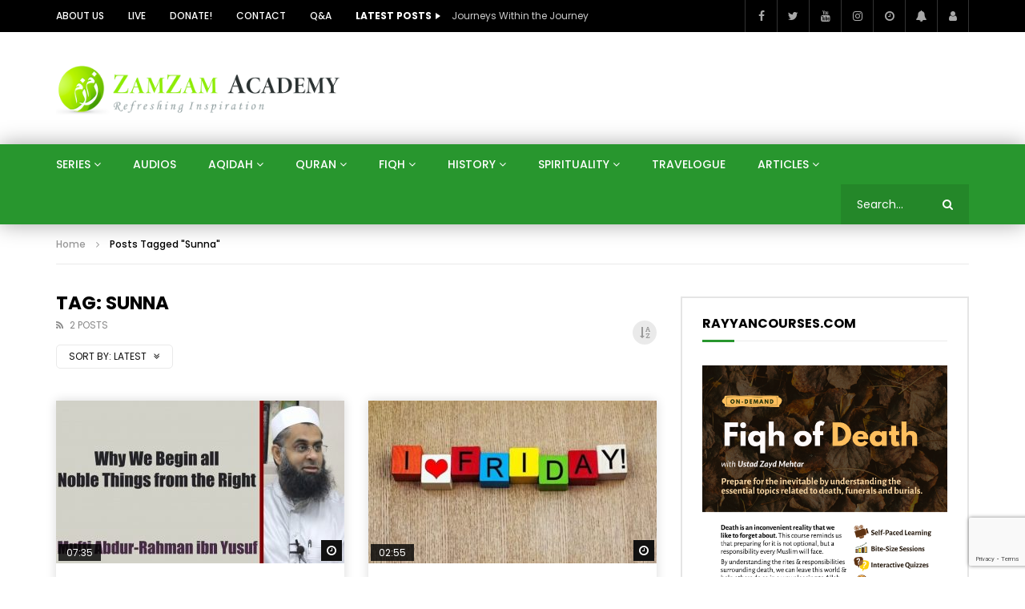

--- FILE ---
content_type: text/html; charset=UTF-8
request_url: https://www.zamzamacademy.com/tag/sunna/
body_size: 22651
content:
<!doctype html>
<html lang="en-US">

<head>
	<meta charset="UTF-8">
	<meta name="viewport" content="width=device-width, initial-scale=1, maximum-scale=1">
    	<link rel="profile" href="http://gmpg.org/xfn/11">
	<title>Sunna &#8211; Zamzam Academy</title>
<meta name='robots' content='max-image-preview:large' />
	<style>img:is([sizes="auto" i], [sizes^="auto," i]) { contain-intrinsic-size: 3000px 1500px }</style>
	
            <script data-no-defer="1" data-ezscrex="false" data-cfasync="false" data-pagespeed-no-defer data-cookieconsent="ignore">
                var ctPublicFunctions = {"_ajax_nonce":"c570660da4","_rest_nonce":"ec9a89fda6","_ajax_url":"\/wp-admin\/admin-ajax.php","_rest_url":"https:\/\/www.zamzamacademy.com\/wp-json\/","data__cookies_type":"none","data__ajax_type":"rest","data__bot_detector_enabled":1,"data__frontend_data_log_enabled":1,"cookiePrefix":"","wprocket_detected":false,"host_url":"www.zamzamacademy.com","text__ee_click_to_select":"Click to select the whole data","text__ee_original_email":"The original one is","text__ee_got_it":"Got it","text__ee_blocked":"Blocked","text__ee_cannot_connect":"Cannot connect","text__ee_cannot_decode":"Can not decode email. Unknown reason","text__ee_email_decoder":"CleanTalk email decoder","text__ee_wait_for_decoding":"The magic is on the way, please wait for a few seconds!","text__ee_decoding_process":"Decoding the contact data, let us a few seconds to finish."}
            </script>
        
            <script data-no-defer="1" data-ezscrex="false" data-cfasync="false" data-pagespeed-no-defer data-cookieconsent="ignore">
                var ctPublic = {"_ajax_nonce":"c570660da4","settings__forms__check_internal":0,"settings__forms__check_external":0,"settings__forms__force_protection":0,"settings__forms__search_test":1,"settings__data__bot_detector_enabled":1,"settings__sfw__anti_crawler":0,"blog_home":"https:\/\/www.zamzamacademy.com\/","pixel__setting":"3","pixel__enabled":false,"pixel__url":"https:\/\/moderate4-v4.cleantalk.org\/pixel\/911d6b53d6935c661dff450b419efcb2.gif","data__email_check_before_post":1,"data__email_check_exist_post":1,"data__cookies_type":"none","data__key_is_ok":false,"data__visible_fields_required":true,"wl_brandname":"Anti-Spam by CleanTalk","wl_brandname_short":"CleanTalk","ct_checkjs_key":1472715088,"emailEncoderPassKey":"ab11f5ff041b595d55eb37ad4d7e5595","bot_detector_forms_excluded":"W10=","advancedCacheExists":false,"varnishCacheExists":false,"wc_ajax_add_to_cart":false}
            </script>
        <link rel='dns-prefetch' href='//www.zamzamacademy.com' />
<link rel='dns-prefetch' href='//moderate.cleantalk.org' />
<link rel='dns-prefetch' href='//www.googletagmanager.com' />
<link rel='dns-prefetch' href='//fonts.googleapis.com' />
<link rel="alternate" type="application/rss+xml" title="Zamzam Academy &raquo; Feed" href="https://www.zamzamacademy.com/feed/" />
<link rel="alternate" type="application/rss+xml" title="Zamzam Academy &raquo; Comments Feed" href="https://www.zamzamacademy.com/comments/feed/" />
<link rel="alternate" type="application/rss+xml" title="Zamzam Academy &raquo; Sunna Tag Feed" href="https://www.zamzamacademy.com/tag/sunna/feed/" />
<script type="text/javascript">
/* <![CDATA[ */
window._wpemojiSettings = {"baseUrl":"https:\/\/s.w.org\/images\/core\/emoji\/16.0.1\/72x72\/","ext":".png","svgUrl":"https:\/\/s.w.org\/images\/core\/emoji\/16.0.1\/svg\/","svgExt":".svg","source":{"concatemoji":"https:\/\/www.zamzamacademy.com\/wp-includes\/js\/wp-emoji-release.min.js?ver=6.8.3"}};
/*! This file is auto-generated */
!function(s,n){var o,i,e;function c(e){try{var t={supportTests:e,timestamp:(new Date).valueOf()};sessionStorage.setItem(o,JSON.stringify(t))}catch(e){}}function p(e,t,n){e.clearRect(0,0,e.canvas.width,e.canvas.height),e.fillText(t,0,0);var t=new Uint32Array(e.getImageData(0,0,e.canvas.width,e.canvas.height).data),a=(e.clearRect(0,0,e.canvas.width,e.canvas.height),e.fillText(n,0,0),new Uint32Array(e.getImageData(0,0,e.canvas.width,e.canvas.height).data));return t.every(function(e,t){return e===a[t]})}function u(e,t){e.clearRect(0,0,e.canvas.width,e.canvas.height),e.fillText(t,0,0);for(var n=e.getImageData(16,16,1,1),a=0;a<n.data.length;a++)if(0!==n.data[a])return!1;return!0}function f(e,t,n,a){switch(t){case"flag":return n(e,"\ud83c\udff3\ufe0f\u200d\u26a7\ufe0f","\ud83c\udff3\ufe0f\u200b\u26a7\ufe0f")?!1:!n(e,"\ud83c\udde8\ud83c\uddf6","\ud83c\udde8\u200b\ud83c\uddf6")&&!n(e,"\ud83c\udff4\udb40\udc67\udb40\udc62\udb40\udc65\udb40\udc6e\udb40\udc67\udb40\udc7f","\ud83c\udff4\u200b\udb40\udc67\u200b\udb40\udc62\u200b\udb40\udc65\u200b\udb40\udc6e\u200b\udb40\udc67\u200b\udb40\udc7f");case"emoji":return!a(e,"\ud83e\udedf")}return!1}function g(e,t,n,a){var r="undefined"!=typeof WorkerGlobalScope&&self instanceof WorkerGlobalScope?new OffscreenCanvas(300,150):s.createElement("canvas"),o=r.getContext("2d",{willReadFrequently:!0}),i=(o.textBaseline="top",o.font="600 32px Arial",{});return e.forEach(function(e){i[e]=t(o,e,n,a)}),i}function t(e){var t=s.createElement("script");t.src=e,t.defer=!0,s.head.appendChild(t)}"undefined"!=typeof Promise&&(o="wpEmojiSettingsSupports",i=["flag","emoji"],n.supports={everything:!0,everythingExceptFlag:!0},e=new Promise(function(e){s.addEventListener("DOMContentLoaded",e,{once:!0})}),new Promise(function(t){var n=function(){try{var e=JSON.parse(sessionStorage.getItem(o));if("object"==typeof e&&"number"==typeof e.timestamp&&(new Date).valueOf()<e.timestamp+604800&&"object"==typeof e.supportTests)return e.supportTests}catch(e){}return null}();if(!n){if("undefined"!=typeof Worker&&"undefined"!=typeof OffscreenCanvas&&"undefined"!=typeof URL&&URL.createObjectURL&&"undefined"!=typeof Blob)try{var e="postMessage("+g.toString()+"("+[JSON.stringify(i),f.toString(),p.toString(),u.toString()].join(",")+"));",a=new Blob([e],{type:"text/javascript"}),r=new Worker(URL.createObjectURL(a),{name:"wpTestEmojiSupports"});return void(r.onmessage=function(e){c(n=e.data),r.terminate(),t(n)})}catch(e){}c(n=g(i,f,p,u))}t(n)}).then(function(e){for(var t in e)n.supports[t]=e[t],n.supports.everything=n.supports.everything&&n.supports[t],"flag"!==t&&(n.supports.everythingExceptFlag=n.supports.everythingExceptFlag&&n.supports[t]);n.supports.everythingExceptFlag=n.supports.everythingExceptFlag&&!n.supports.flag,n.DOMReady=!1,n.readyCallback=function(){n.DOMReady=!0}}).then(function(){return e}).then(function(){var e;n.supports.everything||(n.readyCallback(),(e=n.source||{}).concatemoji?t(e.concatemoji):e.wpemoji&&e.twemoji&&(t(e.twemoji),t(e.wpemoji)))}))}((window,document),window._wpemojiSettings);
/* ]]> */
</script>
<style id='wp-emoji-styles-inline-css' type='text/css'>

	img.wp-smiley, img.emoji {
		display: inline !important;
		border: none !important;
		box-shadow: none !important;
		height: 1em !important;
		width: 1em !important;
		margin: 0 0.07em !important;
		vertical-align: -0.1em !important;
		background: none !important;
		padding: 0 !important;
	}
</style>
<link rel='stylesheet' id='wp-block-library-css' href='https://www.zamzamacademy.com/wp-includes/css/dist/block-library/style.min.css?ver=6.8.3' type='text/css' media='all' />
<style id='classic-theme-styles-inline-css' type='text/css'>
/*! This file is auto-generated */
.wp-block-button__link{color:#fff;background-color:#32373c;border-radius:9999px;box-shadow:none;text-decoration:none;padding:calc(.667em + 2px) calc(1.333em + 2px);font-size:1.125em}.wp-block-file__button{background:#32373c;color:#fff;text-decoration:none}
</style>
<style id='global-styles-inline-css' type='text/css'>
:root{--wp--preset--aspect-ratio--square: 1;--wp--preset--aspect-ratio--4-3: 4/3;--wp--preset--aspect-ratio--3-4: 3/4;--wp--preset--aspect-ratio--3-2: 3/2;--wp--preset--aspect-ratio--2-3: 2/3;--wp--preset--aspect-ratio--16-9: 16/9;--wp--preset--aspect-ratio--9-16: 9/16;--wp--preset--color--black: #000000;--wp--preset--color--cyan-bluish-gray: #abb8c3;--wp--preset--color--white: #ffffff;--wp--preset--color--pale-pink: #f78da7;--wp--preset--color--vivid-red: #cf2e2e;--wp--preset--color--luminous-vivid-orange: #ff6900;--wp--preset--color--luminous-vivid-amber: #fcb900;--wp--preset--color--light-green-cyan: #7bdcb5;--wp--preset--color--vivid-green-cyan: #00d084;--wp--preset--color--pale-cyan-blue: #8ed1fc;--wp--preset--color--vivid-cyan-blue: #0693e3;--wp--preset--color--vivid-purple: #9b51e0;--wp--preset--gradient--vivid-cyan-blue-to-vivid-purple: linear-gradient(135deg,rgba(6,147,227,1) 0%,rgb(155,81,224) 100%);--wp--preset--gradient--light-green-cyan-to-vivid-green-cyan: linear-gradient(135deg,rgb(122,220,180) 0%,rgb(0,208,130) 100%);--wp--preset--gradient--luminous-vivid-amber-to-luminous-vivid-orange: linear-gradient(135deg,rgba(252,185,0,1) 0%,rgba(255,105,0,1) 100%);--wp--preset--gradient--luminous-vivid-orange-to-vivid-red: linear-gradient(135deg,rgba(255,105,0,1) 0%,rgb(207,46,46) 100%);--wp--preset--gradient--very-light-gray-to-cyan-bluish-gray: linear-gradient(135deg,rgb(238,238,238) 0%,rgb(169,184,195) 100%);--wp--preset--gradient--cool-to-warm-spectrum: linear-gradient(135deg,rgb(74,234,220) 0%,rgb(151,120,209) 20%,rgb(207,42,186) 40%,rgb(238,44,130) 60%,rgb(251,105,98) 80%,rgb(254,248,76) 100%);--wp--preset--gradient--blush-light-purple: linear-gradient(135deg,rgb(255,206,236) 0%,rgb(152,150,240) 100%);--wp--preset--gradient--blush-bordeaux: linear-gradient(135deg,rgb(254,205,165) 0%,rgb(254,45,45) 50%,rgb(107,0,62) 100%);--wp--preset--gradient--luminous-dusk: linear-gradient(135deg,rgb(255,203,112) 0%,rgb(199,81,192) 50%,rgb(65,88,208) 100%);--wp--preset--gradient--pale-ocean: linear-gradient(135deg,rgb(255,245,203) 0%,rgb(182,227,212) 50%,rgb(51,167,181) 100%);--wp--preset--gradient--electric-grass: linear-gradient(135deg,rgb(202,248,128) 0%,rgb(113,206,126) 100%);--wp--preset--gradient--midnight: linear-gradient(135deg,rgb(2,3,129) 0%,rgb(40,116,252) 100%);--wp--preset--font-size--small: 13px;--wp--preset--font-size--medium: 20px;--wp--preset--font-size--large: 36px;--wp--preset--font-size--x-large: 42px;--wp--preset--spacing--20: 0.44rem;--wp--preset--spacing--30: 0.67rem;--wp--preset--spacing--40: 1rem;--wp--preset--spacing--50: 1.5rem;--wp--preset--spacing--60: 2.25rem;--wp--preset--spacing--70: 3.38rem;--wp--preset--spacing--80: 5.06rem;--wp--preset--shadow--natural: 6px 6px 9px rgba(0, 0, 0, 0.2);--wp--preset--shadow--deep: 12px 12px 50px rgba(0, 0, 0, 0.4);--wp--preset--shadow--sharp: 6px 6px 0px rgba(0, 0, 0, 0.2);--wp--preset--shadow--outlined: 6px 6px 0px -3px rgba(255, 255, 255, 1), 6px 6px rgba(0, 0, 0, 1);--wp--preset--shadow--crisp: 6px 6px 0px rgba(0, 0, 0, 1);}:where(.is-layout-flex){gap: 0.5em;}:where(.is-layout-grid){gap: 0.5em;}body .is-layout-flex{display: flex;}.is-layout-flex{flex-wrap: wrap;align-items: center;}.is-layout-flex > :is(*, div){margin: 0;}body .is-layout-grid{display: grid;}.is-layout-grid > :is(*, div){margin: 0;}:where(.wp-block-columns.is-layout-flex){gap: 2em;}:where(.wp-block-columns.is-layout-grid){gap: 2em;}:where(.wp-block-post-template.is-layout-flex){gap: 1.25em;}:where(.wp-block-post-template.is-layout-grid){gap: 1.25em;}.has-black-color{color: var(--wp--preset--color--black) !important;}.has-cyan-bluish-gray-color{color: var(--wp--preset--color--cyan-bluish-gray) !important;}.has-white-color{color: var(--wp--preset--color--white) !important;}.has-pale-pink-color{color: var(--wp--preset--color--pale-pink) !important;}.has-vivid-red-color{color: var(--wp--preset--color--vivid-red) !important;}.has-luminous-vivid-orange-color{color: var(--wp--preset--color--luminous-vivid-orange) !important;}.has-luminous-vivid-amber-color{color: var(--wp--preset--color--luminous-vivid-amber) !important;}.has-light-green-cyan-color{color: var(--wp--preset--color--light-green-cyan) !important;}.has-vivid-green-cyan-color{color: var(--wp--preset--color--vivid-green-cyan) !important;}.has-pale-cyan-blue-color{color: var(--wp--preset--color--pale-cyan-blue) !important;}.has-vivid-cyan-blue-color{color: var(--wp--preset--color--vivid-cyan-blue) !important;}.has-vivid-purple-color{color: var(--wp--preset--color--vivid-purple) !important;}.has-black-background-color{background-color: var(--wp--preset--color--black) !important;}.has-cyan-bluish-gray-background-color{background-color: var(--wp--preset--color--cyan-bluish-gray) !important;}.has-white-background-color{background-color: var(--wp--preset--color--white) !important;}.has-pale-pink-background-color{background-color: var(--wp--preset--color--pale-pink) !important;}.has-vivid-red-background-color{background-color: var(--wp--preset--color--vivid-red) !important;}.has-luminous-vivid-orange-background-color{background-color: var(--wp--preset--color--luminous-vivid-orange) !important;}.has-luminous-vivid-amber-background-color{background-color: var(--wp--preset--color--luminous-vivid-amber) !important;}.has-light-green-cyan-background-color{background-color: var(--wp--preset--color--light-green-cyan) !important;}.has-vivid-green-cyan-background-color{background-color: var(--wp--preset--color--vivid-green-cyan) !important;}.has-pale-cyan-blue-background-color{background-color: var(--wp--preset--color--pale-cyan-blue) !important;}.has-vivid-cyan-blue-background-color{background-color: var(--wp--preset--color--vivid-cyan-blue) !important;}.has-vivid-purple-background-color{background-color: var(--wp--preset--color--vivid-purple) !important;}.has-black-border-color{border-color: var(--wp--preset--color--black) !important;}.has-cyan-bluish-gray-border-color{border-color: var(--wp--preset--color--cyan-bluish-gray) !important;}.has-white-border-color{border-color: var(--wp--preset--color--white) !important;}.has-pale-pink-border-color{border-color: var(--wp--preset--color--pale-pink) !important;}.has-vivid-red-border-color{border-color: var(--wp--preset--color--vivid-red) !important;}.has-luminous-vivid-orange-border-color{border-color: var(--wp--preset--color--luminous-vivid-orange) !important;}.has-luminous-vivid-amber-border-color{border-color: var(--wp--preset--color--luminous-vivid-amber) !important;}.has-light-green-cyan-border-color{border-color: var(--wp--preset--color--light-green-cyan) !important;}.has-vivid-green-cyan-border-color{border-color: var(--wp--preset--color--vivid-green-cyan) !important;}.has-pale-cyan-blue-border-color{border-color: var(--wp--preset--color--pale-cyan-blue) !important;}.has-vivid-cyan-blue-border-color{border-color: var(--wp--preset--color--vivid-cyan-blue) !important;}.has-vivid-purple-border-color{border-color: var(--wp--preset--color--vivid-purple) !important;}.has-vivid-cyan-blue-to-vivid-purple-gradient-background{background: var(--wp--preset--gradient--vivid-cyan-blue-to-vivid-purple) !important;}.has-light-green-cyan-to-vivid-green-cyan-gradient-background{background: var(--wp--preset--gradient--light-green-cyan-to-vivid-green-cyan) !important;}.has-luminous-vivid-amber-to-luminous-vivid-orange-gradient-background{background: var(--wp--preset--gradient--luminous-vivid-amber-to-luminous-vivid-orange) !important;}.has-luminous-vivid-orange-to-vivid-red-gradient-background{background: var(--wp--preset--gradient--luminous-vivid-orange-to-vivid-red) !important;}.has-very-light-gray-to-cyan-bluish-gray-gradient-background{background: var(--wp--preset--gradient--very-light-gray-to-cyan-bluish-gray) !important;}.has-cool-to-warm-spectrum-gradient-background{background: var(--wp--preset--gradient--cool-to-warm-spectrum) !important;}.has-blush-light-purple-gradient-background{background: var(--wp--preset--gradient--blush-light-purple) !important;}.has-blush-bordeaux-gradient-background{background: var(--wp--preset--gradient--blush-bordeaux) !important;}.has-luminous-dusk-gradient-background{background: var(--wp--preset--gradient--luminous-dusk) !important;}.has-pale-ocean-gradient-background{background: var(--wp--preset--gradient--pale-ocean) !important;}.has-electric-grass-gradient-background{background: var(--wp--preset--gradient--electric-grass) !important;}.has-midnight-gradient-background{background: var(--wp--preset--gradient--midnight) !important;}.has-small-font-size{font-size: var(--wp--preset--font-size--small) !important;}.has-medium-font-size{font-size: var(--wp--preset--font-size--medium) !important;}.has-large-font-size{font-size: var(--wp--preset--font-size--large) !important;}.has-x-large-font-size{font-size: var(--wp--preset--font-size--x-large) !important;}
:where(.wp-block-post-template.is-layout-flex){gap: 1.25em;}:where(.wp-block-post-template.is-layout-grid){gap: 1.25em;}
:where(.wp-block-columns.is-layout-flex){gap: 2em;}:where(.wp-block-columns.is-layout-grid){gap: 2em;}
:root :where(.wp-block-pullquote){font-size: 1.5em;line-height: 1.6;}
</style>
<link rel='stylesheet' id='cleantalk-public-css-css' href='https://www.zamzamacademy.com/wp-content/plugins/cleantalk-spam-protect/css/cleantalk-public.min.css?ver=6.54_1763740834' type='text/css' media='all' />
<link rel='stylesheet' id='cleantalk-email-decoder-css-css' href='https://www.zamzamacademy.com/wp-content/plugins/cleantalk-spam-protect/css/cleantalk-email-decoder.min.css?ver=6.54_1763740828' type='text/css' media='all' />
<link rel='stylesheet' id='contact-form-7-css' href='https://www.zamzamacademy.com/wp-content/plugins/contact-form-7/includes/css/styles.css?ver=6.1' type='text/css' media='all' />
<link rel='stylesheet' id='dashicons-css' href='https://www.zamzamacademy.com/wp-includes/css/dashicons.min.css?ver=6.8.3' type='text/css' media='all' />
<link rel='stylesheet' id='post-views-counter-frontend-css' href='https://www.zamzamacademy.com/wp-content/plugins/post-views-counter/css/frontend.min.css?ver=1.5.2' type='text/css' media='all' />
<link rel='stylesheet' id='priority-navigation-css' href='https://www.zamzamacademy.com/wp-content/plugins/vidorev-extensions/assets/front-end/priority-navigation/priority-nav-core.css?ver=2.9.9.9.9.3' type='text/css' media='all' />
<link rel='stylesheet' id='select2-css' href='https://www.zamzamacademy.com/wp-content/plugins/vidorev-extensions/assets/front-end/select2/select2.min.css?ver=2.9.9.9.9.3' type='text/css' media='all' />
<link rel='stylesheet' id='vidorev-plugin-css-css' href='https://www.zamzamacademy.com/wp-content/plugins/vidorev-extensions/assets/front-end/main.css?ver=2.9.9.9.9.3' type='text/css' media='all' />
<link rel='stylesheet' id='mediaelement-css' href='https://www.zamzamacademy.com/wp-includes/js/mediaelement/mediaelementplayer-legacy.min.css?ver=4.2.17' type='text/css' media='all' />
<link rel='stylesheet' id='wp-mediaelement-css' href='https://www.zamzamacademy.com/wp-includes/js/mediaelement/wp-mediaelement.min.css?ver=6.8.3' type='text/css' media='all' />
<link rel='stylesheet' id='fluidplayer-css' href='https://www.zamzamacademy.com/wp-content/plugins/vidorev-extensions/assets/front-end/fluidplayer/fluidplayer.min.css?ver=2.9.9.9.9.3' type='text/css' media='all' />
<link rel='stylesheet' id='plyrplayer-css' href='https://www.zamzamacademy.com/wp-content/plugins/vidorev-extensions/assets/front-end/plyr/plyr.css?ver=2.9.9.9.9.3' type='text/css' media='all' />
<link rel='stylesheet' id='font-awesome-css' href='https://www.zamzamacademy.com/wp-content/plugins/elementor/assets/lib/font-awesome/css/font-awesome.min.css?ver=4.7.0' type='text/css' media='all' />
<link rel='stylesheet' id='font-awesome-5-all-css' href='https://www.zamzamacademy.com/wp-content/themes/vidorev/css/font-awesome/css/all.min.css?ver=5.13.0' type='text/css' media='all' />
<link rel='stylesheet' id='font-awesome-4-shim-css' href='https://www.zamzamacademy.com/wp-content/themes/vidorev/css/font-awesome/css/v4-shims.min.css?ver=5.13.0' type='text/css' media='all' />
<link rel='stylesheet' id='jquery-slick-css' href='https://www.zamzamacademy.com/wp-content/themes/vidorev/css/slick/slick.css?ver=1.9.0' type='text/css' media='all' />
<link rel='stylesheet' id='jquery-malihu-scroll-css' href='https://www.zamzamacademy.com/wp-content/themes/vidorev/css/malihu/jquery.mCustomScrollbar.min.css?ver=3.1.5' type='text/css' media='all' />
<link rel='stylesheet' id='vidorev-extend-ie-css' href='https://www.zamzamacademy.com/wp-content/themes/vidorev/css/extend-ie/extend-ie.css?ver=1.0.0' type='text/css' media='all' />
<link rel='stylesheet' id='vidorev-style-css' href='https://www.zamzamacademy.com/wp-content/themes/vidorev/style.css?ver=6.8.3' type='text/css' media='all' />
<link rel='stylesheet' id='vidorev-google-font-css' href='//fonts.googleapis.com/css?family=Poppins%3A400%2C500%2C700&#038;display=swap&#038;ver=1.0.0' type='text/css' media='all' />
<link rel='stylesheet' id='beeteam368_obj_wes_style-css' href='https://www.zamzamacademy.com/wp-content/themes/vidorev/css/btwes.css?ver=1.0.0' type='text/css' media='all' />
<style id='beeteam368_obj_wes_style-inline-css' type='text/css'>
@media only screen and (-webkit-min-device-pixel-ratio: 2), (min-resolution: 192dpi){
									.nav-logo .nav-logo-img img.main-logo{
										opacity:0; visibility:hidden
									}
									.nav-logo .nav-logo-img a.logo-link{
										background:url("https://srv1138291.hstgr.cloud/wp-content/uploads/2020/06/ZamZamLogo-new.png") no-repeat center; background-size:contain
									}									
								}@media only screen and (-webkit-min-device-pixel-ratio: 2) and (min-width:992px), (min-resolution: 192dpi) and (min-width:992px){
									.main-nav.sticky-menu .nav-logo-img img.sticky-logo{
										opacity:0; visibility:hidden
									}
									.main-nav.sticky-menu .nav-logo-img a.logo-link{
										background:url("https://srv1138291.hstgr.cloud/wp-content/uploads/2020/06/ZamZamLogo-new.png") no-repeat center; background-size:contain
									}
								}@media only screen and (-webkit-min-device-pixel-ratio: 2) and (max-width:991px), (min-resolution: 192dpi) and (max-width:991px){
									.nav-logo .nav-logo-img img.main-logo-mobile{
										opacity:0; visibility:hidden
									}
									.nav-logo .nav-logo-img a.logo-link{
										background:url("https://srv1138291.hstgr.cloud/wp-content/uploads/2020/06/23newlog.png") no-repeat center; background-size:contain
									}
								}#site-header{background-color:#165b25;background-image:url("https://www.zamzamacademy.com/wp-content/uploads/2020/03/f-bg-1.png");}#vp-mobile-menu{background-color:#165b25;background-image:url("https://srv1138291.hstgr.cloud/wp-content/uploads/2020/03/f-bg-1.png");}#site-wrap-parent{background-color:#ffffff;}header.entry-header.movie-style{
							background-image: url("https://www.zamzamacademy.com/wp-content/themes/vidorev/img/film-background.jpg");								
						}
			a:focus {
				color: #28962e;
			}
			a:hover {
				color: #28962e;
			}
			a.main-color-udr{
				color: #28962e;
			}			
			.dark-background a:focus {
				color: #28962e;
			}
			.dark-background a:hover {
				color: #28962e;
			}			
			button.white-style:hover, button.white-style:focus,
			input[type=button].white-style:hover,
			input[type=button].white-style:focus,
			input[type=submit].white-style:hover,
			input[type=submit].white-style:focus,
			input[type="reset"].white-style:hover,
			input[type="reset"].white-style:focus,
			.basic-button-default.white-style:hover,
			.basic-button-default.white-style:focus{
				color: #28962e;
			}
			
			.global-single-content .like-dislike-toolbar-footer .ld-t-item-content:hover > span {
				color: #28962e;
			}
			.global-single-content .like-dislike-toolbar-footer .ld-t-item-content.active-item > span {
				color: #28962e;
			}
			
			.popular-video-footer .popular-video-content .block-left .vid-title-main {
				color: #28962e;
			}
			
			.video-toolbar .toolbar-item-content:hover > span {
				color: #28962e;
			}
			.video-toolbar .toolbar-item-content.active-item > span {
				color: #28962e;
			}
			
			.top-watch-later-listing .remove-item-watch-later:hover {
				color: #28962e;
			}
			
			.list-default .post-item.sticky .post-title a:not(:hover),
			.list-blog .post-item.sticky .post-title a:not(:hover){
				color: #28962e;
			}
			
			#bbpress-forums ul.bbp-topics li.bbp-body p.bbp-topic-meta a.bbp-author-name,
			#bbpress-forums div.bbp-topic-author a.bbp-author-name,
			#bbpress-forums div.bbp-reply-author a.bbp-author-name,
			#bbpress-forums .bbp-topic-content ul.bbp-topic-revision-log a,
			#bbpress-forums .bbp-reply-content ul.bbp-topic-revision-log a,
			#bbpress-forums .bbp-reply-content ul.bbp-reply-revision-log a,
			#bbpress-forums div.bbp-template-notice p a.bbp-author-name,
			#bbpress-forums div.indicator-hint p a.bbp-author-name,
			.video-player-wrap .vidorev-membership-wrapper .vidorev-membership-content .membership-lock-text span.level-highlight,
			.pmpro_content_message,
			.pmpro_actionlinks a,
			.pmpro_actionlinks a:hover,
			small a,
			small a:hover,
			.dark-background small a,
			.dark-background small a:hover,
			#pmpro_form .pmpro_checkout h3 span.pmpro_checkout-h3-msg a,
			#pmpro_form .pmpro_checkout h3 span.pmpro_checkout-h3-msg a:hover,
			.woocommerce .product.type-product .product_meta > * a,
			body.header-vid-side div.asl_r .results .item span.highlighted,
			.woocommerce-info:before{
				color: #28962e;
			}
			
			
			
			blockquote{
				border-left-color:#28962e;
				border-right-color:#28962e;
			}
			
			.alphabet-filter a.active-item {				
				border-color: #28962e;
			}
			
			.dark-background .alphabet-filter a.active-item {				
				border-color: #28962e;
			}
			
			.video-load-icon {				
				border-left-color:#28962e;				
			}
			
			.dark-background .video-load-icon {				
				border-left-color: #28962e;
			}
			
			.list-blog .post-item .bloglisting-read-more:hover,
			.video-player-wrap .vidorev-membership-wrapper .vidorev-membership-content .membership-lock-text span.level-highlight,
			.pmpro_content_message,
			.download-lightbox .download-listing .download-package .package-title{
				border-color: #28962e;
			}
			
			.sc-playlist-wrapper{
				border-top-color:#28962e;
				border-bottom-color:#28962e;
			}
			
			.woocommerce-info{
				border-top-color:#28962e;
			}
			
			
				.slider-container button[type="button"].slick-arrow:hover,
				.slider-container button[type="button"].slick-arrow:focus {
					background-color: #28962e;
					background: linear-gradient(to left bottom, #28962e 50%, #248729 50%);
					background: -webkit-linear-gradient(to left bottom, #28962e 50%, #248729 50%);
					background: -moz-linear-gradient(to left bottom, #28962e 50%, #248729 50%);
				}
				.slider-container .sync-slider-small .sync-item:before {					
					background-color: #28962e;
				}
				.sc-blocks-container .ajax-loading .video-load-icon {
					border-right-color: #28962e;
					border-bottom-color: #28962e;
				}
				.sc-blocks-container .filter-items .nav__dropdown .filter-item:hover {
					background-color: #28962e;
				}
				.sc-blocks-container .filter-items .nav__dropdown .filter-item.active-item {
					background-color: #28962e;
				}
				
			button:not([aria-controls]):not([aria-live]),
			input[type=button],
			input[type=submit],
			input[type="reset"],
			.basic-button-default,
			.next-content a,
			.prev-content a,
			.pmpro_btn, 
			.pmpro_btn:link, 
			.pmpro_content_message a, 
			.pmpro_content_message a:link,
			.pmpro_checkout .pmpro_btn,
			#nav-below.navigation a,
			.woocommerce #respond input#submit, 
			.woocommerce a.button, 
			.woocommerce button.button, 
			.woocommerce input.button{
				background-color: #28962e;
				background: linear-gradient(to left bottom, #28962e 50%, #248729 50%);
				background: -webkit-linear-gradient(to left bottom, #28962e 50%, #248729 50%);
				background: -moz-linear-gradient(to left bottom, #28962e 50%, #248729 50%);
			}
			
			button:not([aria-controls]):not([aria-live]):visited,
			input[type=button]:visited,
			input[type=submit]:visited,
			input[type="reset"]:visited,
			.basic-button-default:visited,
			.next-content a:visited,
			.prev-content a:visited,
			.pmpro_btn:visited, 
			.pmpro_btn:link:visited, 
			.pmpro_content_message a:visited, 
			.pmpro_content_message a:link:visited,
			.pmpro_checkout .pmpro_btn:visited,
			#nav-below.navigation a:visited,
			.woocommerce #respond input#submit:visited, 
			.woocommerce a.button:visited, 
			.woocommerce button.button:visited, 
			.woocommerce input.button:visited{
				background-color: #28962e;
				background: linear-gradient(to left bottom, #28962e 50%, #248729 50%);
				background: -webkit-linear-gradient(to left bottom, #28962e 50%, #248729 50%);
				background: -moz-linear-gradient(to left bottom, #28962e 50%, #248729 50%);
			}
			
			.main-nav{
				background-color: #28962e;
			}
			
			.nav-menu > ul > li:hover > a{
				background-color: #248729;
			}
			
			.nav-menu > ul > li.current-menu-ancestor:not(.top-megamenu) > a, .nav-menu > ul > li.current-menu-item:not(.top-megamenu) > a{				
				background-color: #248729;
			}
			
			.nav-menu > ul > li ul li:hover > a {
				background-color: #28962e;
			}
			
			.nav-menu > ul > li ul li.current-menu-ancestor > a, .nav-menu > ul > li ul li.current-menu-item > a{
				background-color: #28962e;
			}
			
			@media (min-width: 992px) {
				.header-sport .top-nav {
					background-color: #28962e;
				}
			}
			
			.top-search-box .top-search-box-wrapper .search-terms-textfield {				
				background-color: #248729;				
			}
			
			.top-search-box .top-search-box-wrapper .search-terms-textfield:-webkit-autofill, 
			.top-search-box .top-search-box-wrapper .search-terms-textfield:-webkit-autofill:hover, 
			.top-search-box .top-search-box-wrapper .search-terms-textfield:-webkit-autofill:focus, 
			.top-search-box .top-search-box-wrapper .search-terms-textfield:focus:-webkit-autofill {
				background-color: #248729 !important;
				-webkit-box-shadow: 0 0 0 50px #248729 inset;
			}
			
			.vp-widget-post-layout.wg-single-slider .slick-dots > * > button:hover {
				background: #28962e;
			}
			.vp-widget-post-layout.wg-single-slider .slick-dots > *.slick-active > button {
				background: #28962e;
			}
			
			.list-blog .post-item .bloglisting-read-more:hover,
			.list-blog .post-item .bloglisting-read-more:hover:before, 
			.list-blog .post-item .bloglisting-read-more:hover:after{
				background-color: #28962e;
			}
			
			.categories-elm .category-item,
			.dark-background .categories-elm .category-item{
				background-color: #28962e;	
			}
			
			.widget .widget-title > span:not(.widget-arrow):after{
				background-color: #28962e;	
			}
			
			.widget.widget_wysija .widget_wysija_cont .error,
			.widget.widget_wysija .widget_wysija_cont .xdetailed-errors {
				background-color: #28962e;				
			}
			
			.post-item-wrap:hover .video-icon {
				background-color: #28962e;
			}
			
			.blog-pic-wrap:hover .video-icon {
				background-color: #28962e;
			}
			
			.video-icon.alway-active {
				background-color: #28962e;
			}
			
			@keyframes videoiconclick {
				from {
					transform: scale3d(1, 1, 1);
					background-color: #28962e;
				}
				50% {
					transform: scale3d(1.1, 1.1, 1.1);
					background-color: rgba(0, 0, 0, 0.5);
				}
				to {
					transform: scale3d(1, 1, 1);
					background-color: #28962e;
				}
			}
			@-webkit-keyframes videoiconclick {
				from {
					transform: scale3d(1, 1, 1);
					background-color: #28962e;
				}
				50% {
					transform: scale3d(1.1, 1.1, 1.1);
					background-color: rgba(0, 0, 0, 0.5);
				}
				to {
					transform: scale3d(1, 1, 1);
					background-color: #28962e;
				}
			}
			
			.watch-later-icon:hover {
				background-color: #28962e;
			}
			.watch-later-icon.active-item {
				background-color: #28962e;
			}
			
			.blog-pagination .wp-pagenavi-wrapper .wp-pagenavi .current,
			.blog-pagination .wp-pagenavi-wrapper .wp-pagenavi a:hover,
			.woocommerce nav.woocommerce-pagination .page-numbers li > *.current, 
			.woocommerce nav.woocommerce-pagination .page-numbers li > *:hover,
			.woocommerce nav.woocommerce-pagination .page-numbers li > *:focus {
				background-color: #28962e;
				background: linear-gradient(to left bottom, #28962e 50%, #248729 50%);
				background: -webkit-linear-gradient(to left bottom, #28962e 50%, #248729 50%);
				background: -moz-linear-gradient(to left bottom, #28962e 50%, #248729 50%);
			}
			
			.infinite-la-fire {
				color: #28962e;				
			}
			
			body.active-alphabet-filter .alphabet-filter-icon {
				background-color: #28962e;
			}
			
			.alphabet-filter a.active-item {
				background-color: #28962e;
			}
			
			.dark-background .alphabet-filter a.active-item {
				background-color: #28962e;
			}
			
			.single-image-gallery .slick-dots > * > button:hover {
				background: #28962e;
			}
			.single-image-gallery .slick-dots > *.slick-active > button {
				background: #28962e;
			}
			
			.popular-video-footer .popular-video-content .slider-popular-container .slick-arrow:hover {
				background-color: #28962e;
				background: linear-gradient(to left bottom, #28962e 50%, #248729 50%);
				background: -webkit-linear-gradient(to left bottom, #28962e 50%, #248729 50%);
				background: -moz-linear-gradient(to left bottom, #28962e 50%, #248729 50%);
			}
			
			.auto-next-icon.active-item {
				background-color: #28962e;
			}
			
			.auto-next-icon.big-style.active-item {
				background-color: #28962e;
			}
			
			.video-player-wrap .autoplay-off-elm:hover .video-icon {
				background-color: #28962e;
			}
			
			.video-player-wrap .player-muted:after {				
				background-color: #28962e;				
			}
			
			.video-lightbox-wrapper .listing-toolbar .toolbar-item.active-item:after {
				background-color: #28962e;
			}
			
			body .cleanlogin-notification.error,
			body .cleanlogin-notification.success {				
				background: #28962e;				
			}
			
			.nav-menu > ul > li.top-megamenu > ul .megamenu-menu > *:first-child .megamenu-item-heading:not(.hidden-item),
			.nav-menu > ul > li.top-megamenu > ul .megamenu-menu .megamenu-item-heading:hover, 
			.nav-menu > ul > li.top-megamenu > ul .megamenu-menu .megamenu-item-heading.active-item{
				background-color: #28962e;
			}
			
			#user-submitted-posts #usp_form div#usp-error-message.usp-callout-failure,
			#user-submitted-posts #usp_form div#usp-error-message .usp-error,
			#user-submitted-posts #usp_form ul.parsley-errors-list.filled li.parsley-required{
				background-color: #28962e;
			}
			
			
			#bbpress-forums li.bbp-header{
				background: #28962e;
			}
			#bbpress-forums div.bbp-breadcrumb ~ span#subscription-toggle .is-subscribed a.subscription-toggle{
				background-color: #28962e;
			}
			
			.img-lightbox-icon:hover:after{
				background-color: #28962e;
			}
			
			.video-sub-toolbar .toolbar-item-content.view-like-information .like-dislike-bar > span,
			.video-sub-toolbar .item-button:hover,
			.video-sub-toolbar .toolbar-item-content .report-form .report-info.report-no-data, 
			.video-sub-toolbar .toolbar-item-content .report-form .report-info.report-error,
			.director-element.single-element .actor-element-title span:after, 
			.director-element.single-element .director-element-title span:after, 
			.actor-element.single-element .actor-element-title span:after, 
			.actor-element.single-element .director-element-title span:after,
			.series-wrapper .series-item.active-item,
			.single-post-video-full-width-wrapper .series-wrapper .series-item.active-item,
			.video-player-wrap .other-ads-container .skip-ad .skip-text,
			.video-toolbar .toolbar-item-content.free-files-download,
			.woocommerce .widget_price_filter .ui-slider .ui-slider-handle,
			.woocommerce .widget_price_filter .ui-slider .ui-slider-range,
			.woocommerce div.product .woocommerce-tabs ul.tabs li:hover, 
			.woocommerce div.product .woocommerce-tabs ul.tabs li.active,
			.dark-background.woocommerce div.product .woocommerce-tabs ul.tabs li:hover, 
			.dark-background.woocommerce div.product .woocommerce-tabs ul.tabs li.active, 
			.dark-background .woocommerce div.product .woocommerce-tabs ul.tabs li:hover, 
			.dark-background .woocommerce div.product .woocommerce-tabs ul.tabs li.active,
			.duration-text .rating-average-dr,
			.slider-container.slider-9 .mCSB_scrollTools .mCSB_dragger .mCSB_dragger_bar,
			body.header-vid-side div.asl_r .mCSBap_scrollTools .mCSBap_dragger .mCSBap_dragger_bar,
			.slider-container.slider-9 .os-theme-dark .os-scrollbar > .os-scrollbar-track > .os-scrollbar-handle,
			.slider-container.slider-9 .os-theme-dark .os-scrollbar:hover > .os-scrollbar-track > .os-scrollbar-handle, 
			.slider-container.slider-9 .os-theme-dark .os-scrollbar > .os-scrollbar-track > .os-scrollbar-handle.active{
				background-color: #28962e;
			}
			.header-default .top-content{
    background-color:#ffffff ;
}
.global-single-content iframe[src*=".soundcloud.com/player/?"]{
    height:1700px !important;
}
</style>
<link rel='stylesheet' id='wpdreams-asl-basic-css' href='https://www.zamzamacademy.com/wp-content/plugins/ajax-search-lite/css/style.basic.css?ver=4.12.7' type='text/css' media='all' />
<link rel='stylesheet' id='wpdreams-asl-instance-css' href='https://www.zamzamacademy.com/wp-content/plugins/ajax-search-lite/css/style-simple-red.css?ver=4.12.7' type='text/css' media='all' />
<link rel='stylesheet' id='wp-pagenavi-css' href='https://www.zamzamacademy.com/wp-content/plugins/wp-pagenavi/pagenavi-css.css?ver=2.70' type='text/css' media='all' />
<script type="text/javascript" src="https://www.zamzamacademy.com/wp-includes/js/jquery/jquery.min.js?ver=3.7.1" id="jquery-core-js"></script>
<script type="text/javascript" src="https://www.zamzamacademy.com/wp-includes/js/jquery/jquery-migrate.min.js?ver=3.4.1" id="jquery-migrate-js"></script>
<script type="text/javascript" src="https://www.zamzamacademy.com/wp-content/plugins/cleantalk-spam-protect/js/apbct-public-bundle.min.js?ver=6.54_1763740837" id="apbct-public-bundle-js-js"></script>
<script type="text/javascript" src="https://moderate.cleantalk.org/ct-bot-detector-wrapper.js?ver=6.8.3" id="ct-bot-detector-wrapper-js"></script>
<script type="text/javascript" id="beeteam368_obj_wes-js-extra">
/* <![CDATA[ */
var vidorev_jav_plugin_js_object = {"youtube_library_url":"https:\/\/www.youtube.com\/iframe_api","vimeo_library_url":"https:\/\/player.vimeo.com\/api\/player.js","dailymotion_library_url":"https:\/\/api.dmcdn.net\/all.js","facebook_library_url":"https:\/\/connect.facebook.net\/en_US\/sdk.js?ver=6.0#xfbml=1&version=v6.0","twitch_library_url":"https:\/\/player.twitch.tv\/js\/embed\/v1.js","google_ima_library_url":"https:\/\/imasdk.googleapis.com\/js\/sdkloader\/ima3.js","google_adsense_library_url":"https:\/\/pagead2.googlesyndication.com\/pagead\/js\/adsbygoogle.js","jwplayer_library_url":"","mediaelement_library_url":"https:\/\/www.zamzamacademy.com\/wp-content\/plugins\/vidorev-extensions\/assets\/front-end\/mediaelement\/mediaelement.all.js","fluidplayer_library_url":"https:\/\/www.zamzamacademy.com\/wp-content\/plugins\/vidorev-extensions\/assets\/front-end\/fluidplayer\/fluidplayer.min.v25.js","plyr_library_url":"https:\/\/www.zamzamacademy.com\/wp-content\/plugins\/vidorev-extensions\/assets\/front-end\/plyr\/plyr.min.js","imdb_logo_url":"https:\/\/www.zamzamacademy.com\/wp-content\/plugins\/vidorev-extensions\/assets\/front-end\/img\/IMDB_Logo","youtube_rel":"no","youtube_modestbranding":"yes","youtube_showinfo":"yes","youtube_broadcasts_params":[],"hls_library_url":"https:\/\/www.zamzamacademy.com\/wp-content\/plugins\/vidorev-extensions\/assets\/front-end\/fluidplayer\/hls.min.js","mpd_library_url":"https:\/\/www.zamzamacademy.com\/wp-content\/plugins\/vidorev-extensions\/assets\/front-end\/fluidplayer\/dash.mediaplayer.min.js"};
var vidorev_jav_plugin_video_ads_object = [];
var vidorev_jav_plugin_fluidplayer_object = {"vid_fluid_m_fluidplayer":"yes","vid_fluid_m_styling":[{"vid_fluid_m_display_logo":"top left","vid_fluid_m_logo_opacity":"100","vid_fluid_m_logo_margin":"15px"}],"vid_fluid_m_vast_configuration":[{"vid_fluid_m_skipbuttoncaption":"Skip ad in [seconds]","vid_fluid_m_skipbuttonclickcaption":"Skip ad <span class=\"skip_button_icon\"><\/span>","vid_fluid_m_adtextposition":"top left","vid_fluid_m_adctatext":"Visit now!","vid_fluid_m_adctatextposition":"bottom right","vid_fluid_m_vasttimeout":"5000","vid_fluid_m_maxallowedvasttagredirects":"3","vid_fluid_m_valign":"bottom","vid_fluid_m_nonlinearduration":"10","vid_fluid_m_size":"728x90"}]};
var vidorev_jav_js_object = {"admin_ajax":"https:\/\/www.zamzamacademy.com\/wp-admin\/admin-ajax.php","query_vars":{"tag":"sunna","error":"","m":"","p":0,"post_parent":"","subpost":"","subpost_id":"","attachment":"","attachment_id":0,"name":"","pagename":"","page_id":0,"second":"","minute":"","hour":"","day":0,"monthnum":0,"year":0,"w":0,"category_name":"","cat":"","tag_id":717,"author":"","author_name":"","feed":"","tb":"","paged":0,"meta_key":"","meta_value":"","preview":"","s":"","sentence":"","title":"","fields":"all","menu_order":"","embed":"","category__in":[],"category__not_in":[],"category__and":[],"post__in":[],"post__not_in":[],"post_name__in":[],"tag__in":[],"tag__not_in":[],"tag__and":[],"tag_slug__in":["sunna"],"tag_slug__and":[],"post_parent__in":[],"post_parent__not_in":[],"author__in":[],"author__not_in":[],"search_columns":[],"ignore_sticky_posts":false,"suppress_filters":false,"cache_results":true,"update_post_term_cache":true,"update_menu_item_cache":false,"lazy_load_term_meta":true,"update_post_meta_cache":true,"post_type":"","posts_per_page":10,"nopaging":false,"comments_per_page":"50","no_found_rows":false,"order":"DESC"},"video_auto_play":"on","vid_auto_play_mute":"off","number_format":"short","single_post_comment_type":"wp","origin_url":"https:\/\/www.zamzamacademy.com","is_user_logged_in":"","video_lightbox_suggested":"on","video_lightbox_comments":"on","translate_close":"Close","translate_suggested":"Suggested","translate_comments":"Live comments","translate_auto_next":"Auto next","translate_loading":"Loading","translate_public_comment":"Add a public comment","translate_post_comment":"Post comment","translate_reset":"Reset","translate_login_comment":"Please login to post a comment","translate_text_load_ad":"Loading advertisement...","translate_skip_ad":"Skip Ad","translate_skip_ad_in":"Skip ad in","translate_up_next":"Up next","translate_cancel":"cancel","translate_reported":"Reported","translate_confirm_delete":"Are you sure you want to delete this item?","translate_delete_success":"The post has been deleted.","translate_loading_preview":"Loading Preview","translate_currently_offline":"Currently Offline","translate_live_or_ended":"Live Streaming or Ended","theme_image_ratio":"","security":"3b02d547aa","login_url":"2492","scrollbar_library":"malihu"};
var vidorev_jav_js_preview = [];
/* ]]> */
</script>
<script type="text/javascript" src="https://www.zamzamacademy.com/wp-content/plugins/vidorev-extensions/assets/front-end/btwes.js?ver=1.0.0" id="beeteam368_obj_wes-js"></script>

<!-- Google tag (gtag.js) snippet added by Site Kit -->

<!-- Google Analytics snippet added by Site Kit -->
<script type="text/javascript" src="https://www.googletagmanager.com/gtag/js?id=GT-57S4K9H3" id="google_gtagjs-js" async></script>
<script type="text/javascript" id="google_gtagjs-js-after">
/* <![CDATA[ */
window.dataLayer = window.dataLayer || [];function gtag(){dataLayer.push(arguments);}
gtag("set","linker",{"domains":["www.zamzamacademy.com"]});
gtag("js", new Date());
gtag("set", "developer_id.dZTNiMT", true);
gtag("config", "GT-57S4K9H3");
 window._googlesitekit = window._googlesitekit || {}; window._googlesitekit.throttledEvents = []; window._googlesitekit.gtagEvent = (name, data) => { var key = JSON.stringify( { name, data } ); if ( !! window._googlesitekit.throttledEvents[ key ] ) { return; } window._googlesitekit.throttledEvents[ key ] = true; setTimeout( () => { delete window._googlesitekit.throttledEvents[ key ]; }, 5 ); gtag( "event", name, { ...data, event_source: "site-kit" } ); } 
/* ]]> */
</script>

<!-- End Google tag (gtag.js) snippet added by Site Kit -->
<link rel="https://api.w.org/" href="https://www.zamzamacademy.com/wp-json/" /><link rel="alternate" title="JSON" type="application/json" href="https://www.zamzamacademy.com/wp-json/wp/v2/tags/717" /><link rel="EditURI" type="application/rsd+xml" title="RSD" href="https://www.zamzamacademy.com/xmlrpc.php?rsd" />
<meta name="generator" content="WordPress 6.8.3" />
<meta name="generator" content="Redux 4.5.7" /><meta name="generator" content="Site Kit by Google 1.151.0" />				<link rel="preconnect" href="https://fonts.gstatic.com" crossorigin />
				<link rel="preload" as="style" href="//fonts.googleapis.com/css?family=Open+Sans&display=swap" />
				<link rel="stylesheet" href="//fonts.googleapis.com/css?family=Open+Sans&display=swap" media="all" />
				<meta name="generator" content="Elementor 3.25.8; features: additional_custom_breakpoints, e_optimized_control_loading; settings: css_print_method-external, google_font-enabled, font_display-auto">
			<style>
				.e-con.e-parent:nth-of-type(n+4):not(.e-lazyloaded):not(.e-no-lazyload),
				.e-con.e-parent:nth-of-type(n+4):not(.e-lazyloaded):not(.e-no-lazyload) * {
					background-image: none !important;
				}
				@media screen and (max-height: 1024px) {
					.e-con.e-parent:nth-of-type(n+3):not(.e-lazyloaded):not(.e-no-lazyload),
					.e-con.e-parent:nth-of-type(n+3):not(.e-lazyloaded):not(.e-no-lazyload) * {
						background-image: none !important;
					}
				}
				@media screen and (max-height: 640px) {
					.e-con.e-parent:nth-of-type(n+2):not(.e-lazyloaded):not(.e-no-lazyload),
					.e-con.e-parent:nth-of-type(n+2):not(.e-lazyloaded):not(.e-no-lazyload) * {
						background-image: none !important;
					}
				}
			</style>
						            <style>
				            
					div[id*='ajaxsearchlitesettings'].searchsettings .asl_option_inner label {
						font-size: 0px !important;
						color: rgba(0, 0, 0, 0);
					}
					div[id*='ajaxsearchlitesettings'].searchsettings .asl_option_inner label:after {
						font-size: 11px !important;
						position: absolute;
						top: 0;
						left: 0;
						z-index: 1;
					}
					.asl_w_container {
						width: 100%;
						margin: 0px 0px 0px 0px;
						min-width: 200px;
					}
					div[id*='ajaxsearchlite'].asl_m {
						width: 100%;
					}
					div[id*='ajaxsearchliteres'].wpdreams_asl_results div.resdrg span.highlighted {
						font-weight: bold;
						color: rgb(217, 49, 43);
						background-color: rgba(238, 238, 238, 1);
					}
					div[id*='ajaxsearchliteres'].wpdreams_asl_results .results img.asl_image {
						width: 70px;
						height: 70px;
						object-fit: cover;
					}
					div.asl_r .results {
						max-height: none;
					}
				
							.asl_w, .asl_w * {font-family:"poppins" !important;}
							.asl_m input[type=search]::placeholder{font-family:"poppins" !important;}
							.asl_m input[type=search]::-webkit-input-placeholder{font-family:"poppins" !important;}
							.asl_m input[type=search]::-moz-placeholder{font-family:"poppins" !important;}
							.asl_m input[type=search]:-ms-input-placeholder{font-family:"poppins" !important;}
						
						.asl_m, .asl_m .probox {
							background-color: rgba(184, 0, 0, 1) !important;
							background-image: none !important;
							-webkit-background-image: none !important;
							-ms-background-image: none !important;
						}
					
						.asl_m .probox svg {
							fill: rgb(255, 255, 255) !important;
						}
						.asl_m .probox .innericon {
							background-color: rgba(159, 0, 0, 1) !important;
							background-image: none !important;
							-webkit-background-image: none !important;
							-ms-background-image: none !important;
						}
					
						div.asl_r.asl_w.vertical .results .item::after {
							display: block;
							position: absolute;
							bottom: 0;
							content: '';
							height: 1px;
							width: 100%;
							background: #D8D8D8;
						}
						div.asl_r.asl_w.vertical .results .item.asl_last_item::after {
							display: none;
						}
								            </style>
			            </head>

<body class="archive tag tag-sunna tag-717 wp-theme-vidorev  sticky-menu-on sticky-behavior-up sticky-sidebar-on is-sidebar sidebar-right header-vid-default beeteam368 elementor-default elementor-kit-9194">
	
		
	<div id="site-wrap-parent" class="site-wrap-parent site-wrap-parent-control">
		
					
		<div id="site-wrap-children" class="site-wrap-children site-wrap-children-control">
			
                        
				                
                <header id="site-header" class="site-header header-default site-header-control">
					<div class="top-nav top-nav-control dark-background">
	<div class="site__container fullwidth-vidorev-ctrl container-control">
		<div class="site__row auto-width">
			
						<div class="site__col top-menu float-left navigation-font nav-font-size-12">
				<div class="top-menu-content">
					<ul>
						<li id="menu-item-17459" class="menu-item menu-item-type-post_type menu-item-object-page menu-item-has-children menu-item-17459"><a href="https://www.zamzamacademy.com/about-us/">About Us</a>
<ul class="sub-menu">
	<li id="menu-item-17458" class="menu-item menu-item-type-post_type menu-item-object-page menu-item-has-children menu-item-17458"><a href="https://www.zamzamacademy.com/about-us/teachers/">Teachers</a>
	<ul class="sub-menu">
		<li id="menu-item-17460" class="menu-item menu-item-type-post_type menu-item-object-page menu-item-17460"><a href="https://www.zamzamacademy.com/about-us/teachers/dr-mufti-abdur-rahman-ibn-yusuf-mangera/">Dr. Mufti Abdur-Rahman ibn Yusuf Mangera</a></li>
		<li id="menu-item-17466" class="menu-item menu-item-type-post_type menu-item-object-page menu-item-17466"><a href="https://www.zamzamacademy.com/about-us/teachers/ustadha-umm-huzayfah/">Ustadha Umm Huzayfah</a></li>
	</ul>
</li>
</ul>
</li>
<li id="menu-item-17491" class="menu-item menu-item-type-custom menu-item-object-custom menu-item-has-children menu-item-17491"><a href="http://mixlr.com/zamzamacademy">Live</a>
<ul class="sub-menu">
	<li id="menu-item-17545" class="menu-item menu-item-type-post_type menu-item-object-page menu-item-17545"><a href="https://www.zamzamacademy.com/youtube-live/">Youtube Live</a></li>
	<li id="menu-item-17505" class="menu-item menu-item-type-custom menu-item-object-custom menu-item-17505"><a href="http://mixlr.com/zamzamacademy">Mixlr Live</a></li>
</ul>
</li>
<li id="menu-item-17461" class="menu-item menu-item-type-post_type menu-item-object-page menu-item-17461"><a href="https://www.zamzamacademy.com/donate/">Donate!</a></li>
<li id="menu-item-17462" class="menu-item menu-item-type-post_type menu-item-object-page menu-item-has-children menu-item-17462"><a href="https://www.zamzamacademy.com/contact-us/">Contact</a>
<ul class="sub-menu">
	<li id="menu-item-17463" class="menu-item menu-item-type-post_type menu-item-object-page menu-item-17463"><a href="https://www.zamzamacademy.com/contact-us/speaker-requests/">Speaker Requests</a></li>
</ul>
</li>
<li id="menu-item-17494" class="menu-item menu-item-type-custom menu-item-object-custom menu-item-has-children menu-item-17494"><a href="https://srv1138291.hstgr.cloud">Q&#038;A</a>
<ul class="sub-menu">
	<li id="menu-item-17464" class="menu-item menu-item-type-post_type menu-item-object-page menu-item-17464"><a href="https://www.zamzamacademy.com/ask-a-question/">Ask A Question</a></li>
	<li id="menu-item-17492" class="menu-item menu-item-type-taxonomy menu-item-object-category menu-item-17492"><a href="https://www.zamzamacademy.com/category/videos/qa-with-mufti-ibn-yusuf/">Q&#038;A : Videos</a></li>
	<li id="menu-item-17493" class="menu-item menu-item-type-taxonomy menu-item-object-category menu-item-17493"><a href="https://www.zamzamacademy.com/category/fatawa/">Fatwa Responses</a></li>
</ul>
</li>
					</ul>
				</div>
			</div>
					
			<div class="site__col float-left top-videos">
				<div class="top-video-content">
					<div class="top-video-wrap">
								<div class="top-video-header">
			<h2 class="top-video-heading h7 extra-bold">LATEST Posts</h2>
		</div>
		
						
			<div class="top-video-listing font-size-12">
				<ul class="fading-slide-control">
					
										
						<li class="active-item"><a href="https://www.zamzamacademy.com/2025/11/bosnia-the-emerald-of-the-balkans/" title="Bosnia: The Emerald of the Balkans" class="neutral">Bosnia: The Emerald of the Balkans</a></li>				
										
						<li ><a href="https://www.zamzamacademy.com/2025/07/journeys-within-the-journey/" title="Journeys Within the Journey" class="neutral">Journeys Within the Journey</a></li>				
										
						<li ><a href="https://www.zamzamacademy.com/2025/07/a-journey-to-ancient-islamic-ethiopia/" title="A Journey to Ancient Islamic Ethiopia" class="neutral">A Journey to Ancient Islamic Ethiopia</a></li>				
										
						<li ><a href="https://www.zamzamacademy.com/2025/06/chasing-the-midnight-sun-in-northern-norway/" title="Chasing the Midnight Sun in Northern Norway" class="neutral">Chasing the Midnight Sun in Northern Norway</a></li>				
										
						<li ><a href="https://www.zamzamacademy.com/2025/05/seeking-the-true-destination-learning-how-to-travel/" title="Learning How to Travel" class="neutral">Learning How to Travel</a></li>				
										
						<li ><a href="https://www.zamzamacademy.com/2025/05/how-to-memorise-the-holy-quran-hifz-al-quran/" title="How to Memorise the Holy Qur&#8217;an (Hifz al-Qur&#8217;an)" class="neutral">How to Memorise the Holy Qur&#8217;an (Hifz al-Qur&#8217;an)</a></li>				
										
						<li ><a href="https://www.zamzamacademy.com/2022/09/the-five-basic-essentials-for-maintaining-your-iman/" title="The Five Basic Essentials for Maintaining Your Iman" class="neutral">The Five Basic Essentials for Maintaining Your Iman</a></li>				
										
						<li ><a href="https://www.zamzamacademy.com/2022/08/exploring-historical-rumelia-balkans-five-country-tour/" title="Exploring Historical Rumelia: Balkans Five Country Tour" class="neutral">Exploring Historical Rumelia: Balkans Five Country Tour</a></li>				
									</ul>
			</div>		
							</div>
				</div>								
			</div>
			
			
			<div class="site__col float-right top-social">
				<div class="top-social-content">
							<ul class="social-block s-grid nav-style">
							<li class="facebook-link">
					<a href="http://facebook.com/zamzamacademy" title="Facebook" target="_blank">	
						<span class="icon">
							<i class="fa fa-facebook"></i>
						</span>							
					</a>
				</li>
							<li class="twitter-link">
					<a href="https://twitter.com/zamzamacademy" title="Twitter" target="_blank">	
						<span class="icon">
							<i class="fa fa-twitter"></i>
						</span>							
					</a>
				</li>
							<li class="youtube-link">
					<a href="http://youtube.com/zamzamacademy" title="Youtube" target="_blank">	
						<span class="icon">
							<i class="fa fa-youtube"></i>
						</span>							
					</a>
				</li>
							<li class="instagram-link">
					<a href="https://www.instagram.com/zamzamacademy/" title="Instagram" target="_blank">	
						<span class="icon">
							<i class="fa fa-instagram"></i>
						</span>							
					</a>
				</li>
							<li class="watch-later-elm">
					<a href="#" title="Watch later" class="top-watch-dropdown">
						<span class="icon">
							<i class="fa fa-clock-o" aria-hidden="true"></i>
							<span class="hasVideos-control"></span>
						</span>						
					</a>
					
								<ul class="top-watch-later-listing top-watch-later-listing-control dark-background">
				<li class="top-watch-later-items top-watch-later-control no-video"></li>
				<li class="watch-no-video">
					<div>
						<i class="fa fa-file-video-o" aria-hidden="true"></i><br>
						No videos yet!<br>
						Click on &quot;Watch later&quot; to put videos here<br>						
					</div>
				</li>
				<li class="view-all-hyperlink view-all-hyperlink-control">
										<a href="#" title="View All Videos" class="basic-button basic-button-default">
						<span>View all videos</span> &nbsp; <i class="fa fa-play" aria-hidden="true"></i>
					</a>
				</li>
			</ul>
								
				</li>
			            	<li class="watch-later-elm">
					<a href="#" title="Notifications" class="top-watch-dropdown">
						<span class="icon">
							<i class="fa fa-bell" aria-hidden="true"></i>	
                            <span class=""></span>						
						</span>						
					</a>
					
								<ul class="top-watch-later-listing dark-background">
				<li class="top-watch-later-items no-video"></li>
				<li class="watch-no-video">
					<div>
						<i class="fa fa-file-video-o" aria-hidden="true"></i><br>					
						                        	Don&#039;t miss new videos<br>
							Sign in to see updates from your favourite channels<br><br>
                                                            <a href="http://2492" title="Login" class="basic-button basic-button-default">
                                    <span>Sign In</span> &nbsp; <i class="fa fa-user-o" aria-hidden="true"></i>
                                </a>
                                                    <br>						
					</div>
				</li>				
			</ul>
								
				</li>
            					<li class="login-elm">
						<a href="http://2492" title="Login" class="top-login">
							<span class="icon top-watch-dropdown">	
								<i class="fa fa-user" aria-hidden="true"></i>
							</span>
						</a>
						
						<ul class="top-login-info top-login-info-control dark-background">
							<li class="top-login-content">
								<div>
									<i class="fa fa-user-circle" aria-hidden="true"></i><br>
									You are not logged in!<br>
									<a href="http://2492" title="Login" class="h6">Login</a>
									&nbsp;|&nbsp;
									<a href="https://srv1138291.hstgr.cloud/register" title="Create new account" class="h6">Create new account</a>					
								</div>
							</li>							
						</ul>
					</li>
					</ul>
												
				</div>
			</div>
			
						
		</div>
	</div>		
</div>

<div class="top-content">
	<div class="site__container fullwidth-vidorev-ctrl container-control">
		<div class="site__row auto-width">
			
			<div class="site__col float-left nav-logo">
				<div class="nav-logo-img">
					<a href="https://www.zamzamacademy.com/" title="Zamzam Academy" class="logo-link">
									<img src="https://www.zamzamacademy.com/wp-content/uploads/2020/06/ZamZamLogo-new.png" alt="Zamzam Academy" class="main-logo" width="auto" height="auto">
					<img src="https://www.zamzamacademy.com/wp-content/uploads/2020/06/23newlog.png" alt="Zamzam Academy" class="main-logo-mobile" width="auto" height="auto">
					<img src="https://srv1138291.hstgr.cloud/wp-content/uploads/2020/06/ZamZamLogo-new.png" alt="Zamzam Academy" class="sticky-logo" width="auto" height="auto">
							</a>
				</div>
			</div>			
			
			<div class="site__col float-right top-ad">
							</div>
		</div>
	</div>
</div>

	

<div class="nav-wrap nav-wrap-control">
	<div class="main-nav main-nav-control">
		<div class="site__container fullwidth-vidorev-ctrl container-control">
			<div class="site__row auto-width">
				
				<div class="site__col float-left nav-logo">
					<div class="nav-logo-img">
						<a href="https://www.zamzamacademy.com/" title="Zamzam Academy" class="logo-link">
										<img src="https://www.zamzamacademy.com/wp-content/uploads/2020/06/ZamZamLogo-new.png" alt="Zamzam Academy" class="main-logo" width="auto" height="auto">
					<img src="https://www.zamzamacademy.com/wp-content/uploads/2020/06/23newlog.png" alt="Zamzam Academy" class="main-logo-mobile" width="auto" height="auto">
					<img src="https://srv1138291.hstgr.cloud/wp-content/uploads/2020/06/ZamZamLogo-new.png" alt="Zamzam Academy" class="sticky-logo" width="auto" height="auto">
								</a>
					</div>
				</div>
				
				<div class="site__col float-left nav-menu nav-menu-control navigation-font">
					<ul>
						<li id="menu-item-17619" class="menu-item menu-item-type-post_type menu-item-object-page menu-item-has-children menu-item-17619"><a href="https://www.zamzamacademy.com/series-2/">Series</a>
<ul class="sub-menu">
	<li id="menu-item-17874" class="menu-item menu-item-type-post_type menu-item-object-page menu-item-17874"><a href="https://www.zamzamacademy.com/short-series/">Short Series</a></li>
	<li id="menu-item-17875" class="menu-item menu-item-type-post_type menu-item-object-page menu-item-17875"><a href="https://www.zamzamacademy.com/long-series/">Long Series</a></li>
</ul>
</li>
<li id="menu-item-17620" class="menu-item menu-item-type-taxonomy menu-item-object-category menu-item-17620"><a href="https://www.zamzamacademy.com/category/audio/">Audios</a></li>
<li id="menu-item-7413" class="menu-item menu-item-type-taxonomy menu-item-object-category menu-item-has-children menu-item-7413"><a href="https://www.zamzamacademy.com/category/aqidah/">Aqidah</a>
<ul class="sub-menu">
	<li id="menu-item-7415" class="menu-item menu-item-type-taxonomy menu-item-object-category menu-item-7415"><a href="https://www.zamzamacademy.com/category/aqidah/faith-and-destiny/">Faith and Destiny</a></li>
	<li id="menu-item-7414" class="menu-item menu-item-type-taxonomy menu-item-object-category menu-item-7414"><a href="https://www.zamzamacademy.com/category/aqidah/allah-and-his-attributes/">Allah and His Attributes</a></li>
	<li id="menu-item-7996" class="menu-item menu-item-type-taxonomy menu-item-object-category menu-item-7996"><a href="https://www.zamzamacademy.com/category/aqidah/prophets-angels-and-companions/">Prophets, Angels, and Companions</a></li>
	<li id="menu-item-7997" class="menu-item menu-item-type-custom menu-item-object-custom menu-item-7997"><a href="https://srv1138291.hstgr.cloud/category/aqidah/signs-of-the-last-day/">Signs of the Last Day</a></li>
	<li id="menu-item-7998" class="menu-item menu-item-type-custom menu-item-object-custom menu-item-7998"><a href="https://srv1138291.hstgr.cloud/category/aqidah/the-hereafter/">The Hereafter</a></li>
	<li id="menu-item-7999" class="menu-item menu-item-type-custom menu-item-object-custom menu-item-7999"><a href="https://srv1138291.hstgr.cloud/category/aqidah/theology/">Theology</a></li>
</ul>
</li>
<li id="menu-item-17457" class="menu-item menu-item-type-custom menu-item-object-custom menu-item-has-children menu-item-17457"><a href="https://srv1138291.hstgr.cloud">Quran</a>
<ul class="sub-menu">
	<li id="menu-item-7416" class="menu-item menu-item-type-taxonomy menu-item-object-category menu-item-has-children menu-item-7416"><a href="https://www.zamzamacademy.com/category/quran/">Qur’an</a>
	<ul class="sub-menu">
		<li id="menu-item-17542" class="menu-item menu-item-type-custom menu-item-object-custom menu-item-17542"><a href="https://srv1138291.hstgr.cloud/playlist/quran-tafsir-30-hours/">Tafsir of the Whole Qur’an in 30 Hours</a></li>
		<li id="menu-item-19093" class="menu-item menu-item-type-custom menu-item-object-custom menu-item-19093"><a href="https://srv1138291.hstgr.cloud/2022/04/30-days-of-ramdan-reflections-on-the-glorious-quran/">Qur&#8217;anic Reflections</a></li>
		<li id="menu-item-18678" class="menu-item menu-item-type-post_type menu-item-object-post menu-item-18678"><a href="https://www.zamzamacademy.com/2021/04/quranic-sciences-in-30-days-series/">Qur’anic Sciences in 30 Days [Series]</a></li>
		<li id="menu-item-8967" class="menu-item menu-item-type-custom menu-item-object-custom menu-item-8967"><a href="https://srv1138291.hstgr.cloud/category/quran/virtues/">Virtues of Qur&#8217;an</a></li>
		<li id="menu-item-8001" class="menu-item menu-item-type-taxonomy menu-item-object-category menu-item-8001"><a href="https://www.zamzamacademy.com/category/videos/quran-tafsir/">Qur&#8217;an Tafsir</a></li>
		<li id="menu-item-7417" class="menu-item menu-item-type-taxonomy menu-item-object-category menu-item-7417"><a href="https://www.zamzamacademy.com/category/quran/sciences-of-the-quran/">Sciences of the Qur’an</a></li>
	</ul>
</li>
	<li id="menu-item-8003" class="menu-item menu-item-type-taxonomy menu-item-object-category menu-item-has-children menu-item-8003"><a href="https://www.zamzamacademy.com/category/sunnah/">Sunnah</a>
	<ul class="sub-menu">
		<li id="menu-item-17541" class="menu-item menu-item-type-custom menu-item-object-custom menu-item-17541"><a href="https://srv1138291.hstgr.cloud/playlist/sublime-characteristics-of-the-prophet/">Sublime Characteristics of the Prophet (ﷺ)</a></li>
		<li id="menu-item-8958" class="menu-item menu-item-type-custom menu-item-object-custom menu-item-8958"><a href="https://srv1138291.hstgr.cloud/category/videos/hadith-series/">Hadith Commentary</a></li>
		<li id="menu-item-8006" class="menu-item menu-item-type-taxonomy menu-item-object-category menu-item-8006"><a href="https://www.zamzamacademy.com/category/sunnah/praise-of-the-prophet/">Praise of the Prophet</a></li>
		<li id="menu-item-8007" class="menu-item menu-item-type-custom menu-item-object-custom menu-item-8007"><a href="https://srv1138291.hstgr.cloud/category/sunnah/virtues-of-the-prophet/">Virtues of the Prophet</a></li>
	</ul>
</li>
</ul>
</li>
<li id="menu-item-6609" class="menu-item menu-item-type-taxonomy menu-item-object-category menu-item-has-children menu-item-6609"><a href="https://www.zamzamacademy.com/category/fiqh/">Fiqh</a>
<ul class="sub-menu">
	<li id="menu-item-6610" class="menu-item menu-item-type-taxonomy menu-item-object-category menu-item-6610"><a href="https://www.zamzamacademy.com/category/fiqh/business/">Business</a></li>
	<li id="menu-item-6611" class="menu-item menu-item-type-taxonomy menu-item-object-category menu-item-6611"><a href="https://www.zamzamacademy.com/category/fiqh/death-and-burial/">Death and Burial</a></li>
	<li id="menu-item-8959" class="menu-item menu-item-type-custom menu-item-object-custom menu-item-8959"><a href="https://srv1138291.hstgr.cloud/category/videos/ramadan-videos/">Fasting</a></li>
	<li id="menu-item-6613" class="menu-item menu-item-type-taxonomy menu-item-object-category menu-item-6613"><a href="https://www.zamzamacademy.com/category/fiqh/hajj-and-umrah/">Hajj and Umrah</a></li>
	<li id="menu-item-6614" class="menu-item menu-item-type-taxonomy menu-item-object-category menu-item-6614"><a href="https://www.zamzamacademy.com/category/fiqh/halal-and-haram/">Halal and Haram</a></li>
	<li id="menu-item-8009" class="menu-item menu-item-type-custom menu-item-object-custom menu-item-8009"><a href="https://srv1138291.hstgr.cloud/category/fiqh/marriage-and-divorce/">Marriage and Divorce</a></li>
	<li id="menu-item-8010" class="menu-item menu-item-type-custom menu-item-object-custom menu-item-8010"><a href="https://srv1138291.hstgr.cloud/category/fiqh/sadaqa-and-zakat/">Sadaqa and Zakat</a></li>
	<li id="menu-item-8011" class="menu-item menu-item-type-custom menu-item-object-custom menu-item-8011"><a href="https://srv1138291.hstgr.cloud/category/fiqh/salat/">Salat</a></li>
	<li id="menu-item-8012" class="menu-item menu-item-type-custom menu-item-object-custom menu-item-8012"><a href="https://srv1138291.hstgr.cloud/category/fiqh/taqlid/">Taqlid</a></li>
	<li id="menu-item-18910" class="menu-item menu-item-type-custom menu-item-object-custom menu-item-has-children menu-item-18910"><a href="https://srv1138291.hstgr.cloud/2020/07/women-section/">Women&#8217;s Section</a>
	<ul class="sub-menu">
		<li id="menu-item-18904" class="menu-item menu-item-type-post_type menu-item-object-post menu-item-18904"><a href="https://www.zamzamacademy.com/2021/10/womens-essentials-2/">Women’s Essentials</a></li>
	</ul>
</li>
</ul>
</li>
<li id="menu-item-7990" class="menu-item menu-item-type-taxonomy menu-item-object-category menu-item-has-children menu-item-7990"><a href="https://www.zamzamacademy.com/category/history/">History</a>
<ul class="sub-menu">
	<li id="menu-item-7991" class="menu-item menu-item-type-taxonomy menu-item-object-category menu-item-7991"><a href="https://www.zamzamacademy.com/category/history/classical-scholars/">Classical Scholars</a></li>
	<li id="menu-item-7993" class="menu-item menu-item-type-taxonomy menu-item-object-category menu-item-7993"><a href="https://www.zamzamacademy.com/category/history/great-people/">Great People</a></li>
	<li id="menu-item-8973" class="menu-item menu-item-type-custom menu-item-object-custom menu-item-8973"><a href="https://srv1138291.hstgr.cloud/category/sunnah/virtues-of-the-prophet/">Prophetic Biography</a></li>
	<li id="menu-item-8974" class="menu-item menu-item-type-custom menu-item-object-custom menu-item-8974"><a href="https://srv1138291.hstgr.cloud/category/history/significant-places/">Significant Places</a></li>
	<li id="menu-item-8976" class="menu-item menu-item-type-custom menu-item-object-custom menu-item-8976"><a href="https://srv1138291.hstgr.cloud/category/aqidah/prophets-angels-and-companions/">Stories of the Prophets</a></li>
	<li id="menu-item-9025" class="menu-item menu-item-type-custom menu-item-object-custom menu-item-9025"><a href="https://srv1138291.hstgr.cloud/category/history/the-sahaba/">The Sahaba</a></li>
</ul>
</li>
<li id="menu-item-9027" class="menu-item menu-item-type-taxonomy menu-item-object-category menu-item-has-children menu-item-9027"><a href="https://www.zamzamacademy.com/category/spirituality/">Spirituality</a>
<ul class="sub-menu">
	<li id="menu-item-9029" class="menu-item menu-item-type-taxonomy menu-item-object-category menu-item-9029"><a href="https://www.zamzamacademy.com/category/spirituality/series-on-spirituality-spirituality/">Series on spirituality</a></li>
	<li id="menu-item-9030" class="menu-item menu-item-type-taxonomy menu-item-object-category menu-item-9030"><a href="https://www.zamzamacademy.com/category/spirituality/social-etiquette/">Social Etiquette</a></li>
	<li id="menu-item-9031" class="menu-item menu-item-type-taxonomy menu-item-object-category menu-item-9031"><a href="https://www.zamzamacademy.com/category/spirituality/society/">Society</a></li>
	<li id="menu-item-9032" class="menu-item menu-item-type-taxonomy menu-item-object-category menu-item-9032"><a href="https://www.zamzamacademy.com/category/spirituality/spiritual-purification/">Spiritual Purification</a></li>
	<li id="menu-item-9034" class="menu-item menu-item-type-taxonomy menu-item-object-category menu-item-9034"><a href="https://www.zamzamacademy.com/category/spirituality/sufism-spirituality/">Sufism</a></li>
	<li id="menu-item-9028" class="menu-item menu-item-type-taxonomy menu-item-object-category menu-item-9028"><a href="https://www.zamzamacademy.com/category/spirituality/ramadan-spirituality/">Ramadan</a></li>
	<li id="menu-item-9035" class="menu-item menu-item-type-taxonomy menu-item-object-category menu-item-9035"><a href="https://www.zamzamacademy.com/category/spirituality/supplications/">Supplications</a></li>
</ul>
</li>
<li id="menu-item-19310" class="menu-item menu-item-type-taxonomy menu-item-object-category menu-item-19310"><a href="https://www.zamzamacademy.com/category/articles/travelogue-articles/">Travelogue</a></li>
<li id="menu-item-19308" class="menu-item menu-item-type-taxonomy menu-item-object-category menu-item-has-children menu-item-19308"><a href="https://www.zamzamacademy.com/category/articles/">Articles</a>
<ul class="sub-menu">
	<li id="menu-item-19309" class="menu-item menu-item-type-taxonomy menu-item-object-category menu-item-19309"><a href="https://www.zamzamacademy.com/category/articles/fiqh-articles/">Fiqh Articles</a></li>
</ul>
</li>
					</ul>
				</div>
				
				<div class="site__col float-left nav-mobile-menu">
							<div class="button-wrap">
			<div class="button-menu-mobile button-menu-mobile-control">
				<span></span>			
				<span></span>			
				<span></span>			
				<span></span>			
				<span></span>			
			</div>
		</div>
					</div>
                
				<div class="site__col float-right top-search-box-mobile">
							<ul>
			<li class="top-search-elm top-search-elm-control">
				<a href="#" title="Search" class="top-search-dropdown top-search-dropdown-control">
					<span class="icon">
						<i class="fa fa-search" aria-hidden="true"></i>
					</span>						
				</a>
				<ul class="dark-background">
					<li class="top-search-box-dropdown">
						<form action="https://www.zamzamacademy.com/" method="get">					
							<input class="search-terms-textfield search-terms-textfield-control" autocomplete="off" type="text" placeholder="Type and hit enter ..." name="s" value="">
							<input type="submit" value="Search">							
						</form>
					</li>
				</ul>
			</li>
		</ul>
					</div>
                
                <div class="site__col float-right top-login-box-mobile">
					            <ul>
                <li class="top-login-mobile-elm top-login-mobile-elm-control">
                    <a href="#" title="Search" class="top-login-mobile-dropdown top-login-mobile-dropdown-control">
                        <span class="icon">
                            <i class="fa fa-user-circle" aria-hidden="true"></i>
                        </span>						
                    </a>
                                    
                    <ul class="top-login-info top-login-info-control dark-background">
                                                
                            <li class="top-login-content">
                                <div>
                                    <i class="fa fa-user-circle" aria-hidden="true"></i><br>
                                    You are not logged in!<br>
                                    <a href="http://2492" title="Login" class="h6">Login</a>
                                    &nbsp;|&nbsp;
                                    <a href="https://srv1138291.hstgr.cloud/register" title="Create new account" class="h6">Create new account</a>					
                                </div>
                            </li>
                        							
                    </ul>
                </li>
            </ul>
            				</div>
				
				<div class="site__col float-right top-search-box">
							<div class="top-search-box-wrapper">
			<form action="https://www.zamzamacademy.com/" method="get">					
				<input class="search-terms-textfield search-terms-textfield-control" autocomplete="off" type="text" placeholder="Search..." name="s" value="">		
				<i class="fa fa-search" aria-hidden="true"></i>					
				<input type="submit" value="Search">							
			</form>
		</div>
					</div>
			
			</div>
		</div>
	</div>
</div>                                    </header>
                
                
<div id="primary-content-wrap" class="primary-content-wrap">
	<div class="primary-content-control">
		<div class="site__container fullwidth-vidorev-ctrl container-control">
			
			<div class="site__row nav-breadcrumbs-elm"><div class="site__col"><div class="nav-breadcrumbs navigation-font nav-font-size-12"><div class="nav-breadcrumbs-wrap"><a class="neutral" href="https://www.zamzamacademy.com/">Home</a> <i class="fa fa-angle-right icon-arrow"></i> <span class="current">Posts Tagged &quot;Sunna&quot;</span></div></div></div></div>			
			<div class="site__row sidebar-direction">							
				<main id="main-content" class="site__col main-content">	
					
                                        
					<div class="blog-wrapper global-blog-wrapper blog-wrapper-control">
								<div class="archive-heading">
			<div class="archive-content">
									<div class="archive-img-lev"></div>
								<div class="archive-text">
					<h1 class="archive-title h2 extra-bold">Tag: Sunna</h1>
					<div class="entry-meta post-meta meta-font">
						<div class="post-meta-wrap">
							<div class="archive-found-post">
								<i class="fa fa-rss" aria-hidden="true"></i>
								<span>2 Posts</span>
							</div>
						</div>
					</div>
					<div class="category-sort font-size-12">
						<ul class="sort-block sort-block-control">
							<li class="sort-block-list">
							
								<span class="default-item" data-sort="latest">
									<span>Sort by:</span> 
									<span>
										Latest									</span>
									&nbsp; 
									<i class="fa fa-angle-double-down" aria-hidden="true"></i>
								</span>
								
																
								<ul class="sort-items">
									<li class="sort-item"><a href="https://www.zamzamacademy.com/tag/sunna/?tag=sunna&#038;paged=1&#038;archive_query=latest&#038;alphabet_filter" title="Latest">Latest</a></li>									
									<li class="sort-item"><a href="https://www.zamzamacademy.com/tag/sunna/?tag=sunna&#038;paged=1&#038;archive_query=comment&#038;alphabet_filter" title="Most commented">Most commented</a></li>
																			<li class="sort-item"><a href="https://www.zamzamacademy.com/tag/sunna/?tag=sunna&#038;paged=1&#038;archive_query=view&#038;alphabet_filter" title="Most viewed">Most viewed</a></li>
																		
																			<li class="sort-item"><a href="https://www.zamzamacademy.com/tag/sunna/?tag=sunna&#038;paged=1&#038;archive_query=like&#038;alphabet_filter" title="Most liked">Most liked</a></li>
																		
									<li class="sort-item"><a href="https://www.zamzamacademy.com/tag/sunna/?tag=sunna&#038;paged=1&#038;archive_query=title&#038;alphabet_filter" title="Title">Title</a></li>
									
																		
																	</ul>
							</li>
						</ul>
					</div>
				</div>
			</div>
							<div class="alphabet-filter-icon alphabet-filter-control">
					<i class="fa fa-sort-alpha-asc" aria-hidden="true"></i>
				</div>
																			
		</div>
			<div class="alphabet-filter">			
			<div class="alphabet-filter-wrap">
				<a href="https://www.zamzamacademy.com/tag/sunna/?tag=sunna&#038;paged=1&#038;alphabet_filter&#038;archive_query" class="active-item">ALL</a>
								<a href="https://www.zamzamacademy.com/tag/sunna/?tag=sunna&#038;paged=1&#038;alphabet_filter=A&#038;archive_query" class="">A</a>
									<a href="https://www.zamzamacademy.com/tag/sunna/?tag=sunna&#038;paged=1&#038;alphabet_filter=B&#038;archive_query" class="">B</a>
									<a href="https://www.zamzamacademy.com/tag/sunna/?tag=sunna&#038;paged=1&#038;alphabet_filter=C&#038;archive_query" class="">C</a>
									<a href="https://www.zamzamacademy.com/tag/sunna/?tag=sunna&#038;paged=1&#038;alphabet_filter=D&#038;archive_query" class="">D</a>
									<a href="https://www.zamzamacademy.com/tag/sunna/?tag=sunna&#038;paged=1&#038;alphabet_filter=E&#038;archive_query" class="">E</a>
									<a href="https://www.zamzamacademy.com/tag/sunna/?tag=sunna&#038;paged=1&#038;alphabet_filter=F&#038;archive_query" class="">F</a>
									<a href="https://www.zamzamacademy.com/tag/sunna/?tag=sunna&#038;paged=1&#038;alphabet_filter=G&#038;archive_query" class="">G</a>
									<a href="https://www.zamzamacademy.com/tag/sunna/?tag=sunna&#038;paged=1&#038;alphabet_filter=H&#038;archive_query" class="">H</a>
									<a href="https://www.zamzamacademy.com/tag/sunna/?tag=sunna&#038;paged=1&#038;alphabet_filter=I&#038;archive_query" class="">I</a>
									<a href="https://www.zamzamacademy.com/tag/sunna/?tag=sunna&#038;paged=1&#038;alphabet_filter=J&#038;archive_query" class="">J</a>
									<a href="https://www.zamzamacademy.com/tag/sunna/?tag=sunna&#038;paged=1&#038;alphabet_filter=K&#038;archive_query" class="">K</a>
									<a href="https://www.zamzamacademy.com/tag/sunna/?tag=sunna&#038;paged=1&#038;alphabet_filter=L&#038;archive_query" class="">L</a>
									<a href="https://www.zamzamacademy.com/tag/sunna/?tag=sunna&#038;paged=1&#038;alphabet_filter=M&#038;archive_query" class="">M</a>
									<a href="https://www.zamzamacademy.com/tag/sunna/?tag=sunna&#038;paged=1&#038;alphabet_filter=N&#038;archive_query" class="">N</a>
									<a href="https://www.zamzamacademy.com/tag/sunna/?tag=sunna&#038;paged=1&#038;alphabet_filter=O&#038;archive_query" class="">O</a>
									<a href="https://www.zamzamacademy.com/tag/sunna/?tag=sunna&#038;paged=1&#038;alphabet_filter=P&#038;archive_query" class="">P</a>
									<a href="https://www.zamzamacademy.com/tag/sunna/?tag=sunna&#038;paged=1&#038;alphabet_filter=Q&#038;archive_query" class="">Q</a>
									<a href="https://www.zamzamacademy.com/tag/sunna/?tag=sunna&#038;paged=1&#038;alphabet_filter=R&#038;archive_query" class="">R</a>
									<a href="https://www.zamzamacademy.com/tag/sunna/?tag=sunna&#038;paged=1&#038;alphabet_filter=S&#038;archive_query" class="">S</a>
									<a href="https://www.zamzamacademy.com/tag/sunna/?tag=sunna&#038;paged=1&#038;alphabet_filter=T&#038;archive_query" class="">T</a>
									<a href="https://www.zamzamacademy.com/tag/sunna/?tag=sunna&#038;paged=1&#038;alphabet_filter=U&#038;archive_query" class="">U</a>
									<a href="https://www.zamzamacademy.com/tag/sunna/?tag=sunna&#038;paged=1&#038;alphabet_filter=V&#038;archive_query" class="">V</a>
									<a href="https://www.zamzamacademy.com/tag/sunna/?tag=sunna&#038;paged=1&#038;alphabet_filter=W&#038;archive_query" class="">W</a>
									<a href="https://www.zamzamacademy.com/tag/sunna/?tag=sunna&#038;paged=1&#038;alphabet_filter=X&#038;archive_query" class="">X</a>
									<a href="https://www.zamzamacademy.com/tag/sunna/?tag=sunna&#038;paged=1&#038;alphabet_filter=Y&#038;archive_query" class="">Y</a>
									<a href="https://www.zamzamacademy.com/tag/sunna/?tag=sunna&#038;paged=1&#038;alphabet_filter=Z&#038;archive_query" class="">Z</a>
							</div>
		</div>
									<div class="blog-items blog-items-control site__row grid-special">
								<article id="post-5682" class="post-item site__col post-5682 post type-post status-publish format-video has-post-thumbnail hentry category-hadith-series tag-5th tag-fireworks tag-hadith tag-hand tag-islam tag-mufti tag-muslim tag-november tag-remember tag-right tag-sunna tag-sunnah tag-video tag-wudu tag-yotube tag-zamzamacademy post_format-post-format-video">
	<div class="post-item-wrap">
	
		<div class="blog-pic">
								<div class="blog-pic-wrap"><a data-post-id="5682" href="https://www.zamzamacademy.com/2017/11/hadith-series-why-we-begin-all-noble-things-from-the-right-mufti-abdur-rahman-ibn-yusuf/" title="Hadith Series: Why We Begin all Noble Things from the Right | Mufti Abdur-Rahman ibn Yusuf" class="blog-img"><img class="blog-picture ul-normal-effect" src="https://www.zamzamacademy.com/wp-content/uploads/2020/01/id-chvi2e88fw-youtube-automatic-360x203.jpg" srcset="https://www.zamzamacademy.com/wp-content/uploads/2020/01/id-chvi2e88fw-youtube-automatic-360x203.jpg 360w, https://www.zamzamacademy.com/wp-content/uploads/2020/01/id-chvi2e88fw-youtube-automatic-300x169.jpg 300w, https://www.zamzamacademy.com/wp-content/uploads/2020/01/id-chvi2e88fw-youtube-automatic-768x432.jpg 768w, https://www.zamzamacademy.com/wp-content/uploads/2020/01/id-chvi2e88fw-youtube-automatic-1024x576.jpg 1024w, https://www.zamzamacademy.com/wp-content/uploads/2020/01/id-chvi2e88fw-youtube-automatic-236x133.jpg 236w, https://www.zamzamacademy.com/wp-content/uploads/2020/01/id-chvi2e88fw-youtube-automatic-750x422.jpg 750w, https://www.zamzamacademy.com/wp-content/uploads/2020/01/id-chvi2e88fw-youtube-automatic.jpg 1280w" sizes="(max-width: 360px) 100vw, 360px" alt="[ID: ChVi_2E88fw] Youtube Automatic"/><span class="ul-placeholder-bg class-16x9"></span><div class="preview-video preview-video-control" data-iframepreview="https://www.zamzamacademy.com/2017/11/hadith-series-why-we-begin-all-noble-things-from-the-right-mufti-abdur-rahman-ibn-yusuf/?video_embed=5682&#038;preview_mode=1&#038;watch_trailer=1"></div></a><span 
												class="watch-later-icon watch-later-control" 
												data-id="5682" 
												data-img-src="https://www.zamzamacademy.com/wp-content/uploads/2020/01/id-chvi2e88fw-youtube-automatic-150x150.jpg" 
												data-hyperlink="https://www.zamzamacademy.com/2017/11/hadith-series-why-we-begin-all-noble-things-from-the-right-mufti-abdur-rahman-ibn-yusuf/" 
												data-title="Hadith Series: Why We Begin all Noble Things from the Right | Mufti Abdur-Rahman ibn Yusuf"
											>
												<i class="fa fa-clock-o" aria-hidden="true"></i><span class="watch-text font-size-12">Watch Later</span><span class="watch-remove-text font-size-12">Added</span>
											</span><span class="duration-text font-size-12 meta-font">07:35</span>	</div>
							</div>		
		<div class="listing-content">
			
			<div class="categories-elm meta-font"><div class="categories-wrap"><a data-cat-id="cat_153" href="https://www.zamzamacademy.com/category/videos/hadith-series/" title="Hadith Series" class="category-item m-font-size-10">Hadith Series</a></div></div>			
			<h3 class="entry-title h3 post-title"> 
				<a href="https://www.zamzamacademy.com/2017/11/hadith-series-why-we-begin-all-noble-things-from-the-right-mufti-abdur-rahman-ibn-yusuf/" title="Hadith Series: Why We Begin all Noble Things from the Right | Mufti Abdur-Rahman ibn Yusuf">Hadith Series: Why We Begin all Noble Things from the Right | Mufti Abdur-Rahman ibn Yusuf</a> 
			</h3>
			
			<div class="entry-meta post-meta meta-font"><div class="post-meta-wrap"><div class="author vcard"><i class="fa fa-user-circle" aria-hidden="true"></i><a href="https://www.zamzamacademy.com/author/freotech/">Dr. Mufti Abdur-Rahman ibn Yusuf</a></div><div class="date-time"><i class="fa fa-calendar" aria-hidden="true"></i><span><time class="entry-date published" datetime="2017-11-06T10:58:25+00:00">November 6, 2017</time> <span class="updated"></span><time class="updated" datetime="2020-01-04T15:47:30+00:00">January 4, 2020</time></span></div></div></div>	
		
			<div class="entry-content post-excerpt">The following hadith is covered in this short clip. &#8220;When you dress and when you perform ablution, begin with your right side&...</div>		
			<div class="entry-meta post-meta meta-font"><div class="post-meta-wrap"><div class="comment-count"><i class="fa fa-comment" aria-hidden="true"></i><span>0</span></div><div class="view-count"><i class="fa fa-eye" aria-hidden="true"></i><span>4.6K</span></div><div class="like-count"><i class="fa fa-thumbs-up" aria-hidden="true"></i><span class="like-count" data-id="5682">38</span></div><div class="dislike-count"><i class="fa fa-thumbs-down" aria-hidden="true"></i><span class="dislike-count" data-id="5682">0</span></div></div></div>		
		
		</div>
		
	</div>
</article><article id="post-5654" class="post-item site__col post-5654 post type-post status-publish format-video has-post-thumbnail hentry category-hadith-series tag-caliph tag-friday tag-funny tag-hadith-series tag-inner tag-islam tag-jummah tag-madina tag-mufti tag-mufti-abdur-rahman-ibn-yusuf tag-muslim tag-poem tag-quba tag-sunna tag-zamzamacademy post_format-post-format-video">
	<div class="post-item-wrap">
	
		<div class="blog-pic">
								<div class="blog-pic-wrap"><a data-post-id="5654" href="https://www.zamzamacademy.com/2016/12/hadith-series-what-to-do-on-friday-mufti-abdur-rahman-ibn-yusuf/" title="Hadith Series: What to do on Friday | Mufti Abdur-Rahman ibn Yusuf" class="blog-img"><img class="blog-picture ul-normal-effect" src="https://www.zamzamacademy.com/wp-content/uploads/2020/01/id-b6dlynhol24-youtube-automatic-360x203.jpg" srcset="https://www.zamzamacademy.com/wp-content/uploads/2020/01/id-b6dlynhol24-youtube-automatic-360x203.jpg 360w, https://www.zamzamacademy.com/wp-content/uploads/2020/01/id-b6dlynhol24-youtube-automatic-236x133.jpg 236w" sizes="(max-width: 360px) 100vw, 360px" alt="[ID: b6DlYnHoL24] Youtube Automatic"/><span class="ul-placeholder-bg class-16x9"></span><div class="preview-video preview-video-control" data-iframepreview="https://www.zamzamacademy.com/2016/12/hadith-series-what-to-do-on-friday-mufti-abdur-rahman-ibn-yusuf/?video_embed=5654&#038;preview_mode=1&#038;watch_trailer=1"></div></a><span 
												class="watch-later-icon watch-later-control" 
												data-id="5654" 
												data-img-src="https://www.zamzamacademy.com/wp-content/uploads/2020/01/id-b6dlynhol24-youtube-automatic-150x150.jpg" 
												data-hyperlink="https://www.zamzamacademy.com/2016/12/hadith-series-what-to-do-on-friday-mufti-abdur-rahman-ibn-yusuf/" 
												data-title="Hadith Series: What to do on Friday | Mufti Abdur-Rahman ibn Yusuf"
											>
												<i class="fa fa-clock-o" aria-hidden="true"></i><span class="watch-text font-size-12">Watch Later</span><span class="watch-remove-text font-size-12">Added</span>
											</span><span class="duration-text font-size-12 meta-font">02:55</span>	</div>
							</div>		
		<div class="listing-content">
			
			<div class="categories-elm meta-font"><div class="categories-wrap"><a data-cat-id="cat_153" href="https://www.zamzamacademy.com/category/videos/hadith-series/" title="Hadith Series" class="category-item m-font-size-10">Hadith Series</a></div></div>			
			<h3 class="entry-title h3 post-title"> 
				<a href="https://www.zamzamacademy.com/2016/12/hadith-series-what-to-do-on-friday-mufti-abdur-rahman-ibn-yusuf/" title="Hadith Series: What to do on Friday | Mufti Abdur-Rahman ibn Yusuf">Hadith Series: What to do on Friday | Mufti Abdur-Rahman ibn Yusuf</a> 
			</h3>
			
			<div class="entry-meta post-meta meta-font"><div class="post-meta-wrap"><div class="author vcard"><i class="fa fa-user-circle" aria-hidden="true"></i><a href="https://www.zamzamacademy.com/author/freotech/">Dr. Mufti Abdur-Rahman ibn Yusuf</a></div><div class="date-time"><i class="fa fa-calendar" aria-hidden="true"></i><span><time class="entry-date published" datetime="2016-12-22T19:14:29+00:00">December 22, 2016</time> <span class="updated"></span><time class="updated" datetime="2020-01-04T15:47:11+00:00">January 4, 2020</time></span></div></div></div>	
		
			<div class="entry-content post-excerpt">Narrated by: Salman Al-Farsi The Prophet (S) said, &#8220;Whoever performs the ghusal on Friday, purifies himself as much as he can,...</div>		
			<div class="entry-meta post-meta meta-font"><div class="post-meta-wrap"><div class="comment-count"><i class="fa fa-comment" aria-hidden="true"></i><span>0</span></div><div class="view-count"><i class="fa fa-eye" aria-hidden="true"></i><span>6.3K</span></div><div class="like-count"><i class="fa fa-thumbs-up" aria-hidden="true"></i><span class="like-count" data-id="5654">75</span></div><div class="dislike-count"><i class="fa fa-thumbs-down" aria-hidden="true"></i><span class="dislike-count" data-id="5654">0</span></div></div></div>		
		
		</div>
		
	</div>
</article>							</div>
							
														
											</div>
		
				</main>
				
					<aside id="main-sidebar" class="site__col main-sidebar main-sidebar-control">
		<div class="sidebar-content sidebar-content-control">
			<div class="sidebar-content-inner sidebar-content-inner-control">
				<div id="media_image-15" class="widget r-widget-control  widget__col-04 widget_media_image"><div class="widget-item-wrap"><h2 class="widget-title h5 extra-bold"><span class="title-wrap">rayyancourses.com</span></h2><a href="https://courses.whitethread.org/courses/fiq200"><img width="1080" height="1350" src="https://www.zamzamacademy.com/wp-content/uploads/2025/12/Fiqh-of-Death.png" class="image wp-image-21446  attachment-full size-full" alt="" style="max-width: 100%; height: auto;" decoding="async" srcset="https://www.zamzamacademy.com/wp-content/uploads/2025/12/Fiqh-of-Death.png 1080w, https://www.zamzamacademy.com/wp-content/uploads/2025/12/Fiqh-of-Death-240x300.png 240w, https://www.zamzamacademy.com/wp-content/uploads/2025/12/Fiqh-of-Death-819x1024.png 819w, https://www.zamzamacademy.com/wp-content/uploads/2025/12/Fiqh-of-Death-768x960.png 768w" sizes="(max-width: 1080px) 100vw, 1080px" /></a></div></div><div id="media_image-14" class="widget r-widget-control  widget__col-04 widget_media_image"><div class="widget-item-wrap"><a href="https://srv1138291.hstgr.cloud/category/articles/travelogue-articles/"><img width="300" height="300" src="https://www.zamzamacademy.com/wp-content/uploads/2025/07/Zamzam-travelogue-banner-1-300x300.png" class="image wp-image-21183  attachment-medium size-medium" alt="" style="max-width: 100%; height: auto;" decoding="async" srcset="https://www.zamzamacademy.com/wp-content/uploads/2025/07/Zamzam-travelogue-banner-1-300x300.png 300w, https://www.zamzamacademy.com/wp-content/uploads/2025/07/Zamzam-travelogue-banner-1-1024x1024.png 1024w, https://www.zamzamacademy.com/wp-content/uploads/2025/07/Zamzam-travelogue-banner-1-150x150.png 150w, https://www.zamzamacademy.com/wp-content/uploads/2025/07/Zamzam-travelogue-banner-1-768x768.png 768w, https://www.zamzamacademy.com/wp-content/uploads/2025/07/Zamzam-travelogue-banner-1-60x60.png 60w, https://www.zamzamacademy.com/wp-content/uploads/2025/07/Zamzam-travelogue-banner-1-100x100.png 100w, https://www.zamzamacademy.com/wp-content/uploads/2025/07/Zamzam-travelogue-banner-1-200x200.png 200w, https://www.zamzamacademy.com/wp-content/uploads/2025/07/Zamzam-travelogue-banner-1-268x268.png 268w, https://www.zamzamacademy.com/wp-content/uploads/2025/07/Zamzam-travelogue-banner-1.png 1080w" sizes="(max-width: 300px) 100vw, 300px" /></a></div></div>			</div>
		</div>
	</aside>
					
			</div>
			
		</div>
	</div>
</div>

		                    <footer id="site-footer" class="site-footer">
                        
                        		
		<div class="popular-video-footer">
			<div class="site__container fullwidth-vidorev-ctrl">
				<div class="site__row">
					<div class="site__col">
						<div class="popular-video-content">
							<div class="site__row">
								<div class="site__col block-left">
									<div class="block-left-content">
																					<h2 class="h-font-size-36 h2-tablet extra-bold vid-title-main">POPULAR</h2>
																				<h2 class="h-font-size-48 h1-tablet">VIDEOS</h2>
																			</div>
								</div>
								<div class="site__col block-right">
																			<div class="slider-popular-container">
											<div class="slider-popular-track">
												<div class="slider-popular-list slider-popular-control">
																											<article class="post-item">
															<div class="post-item-wrap">
															
																<div class="blog-pic">
								<div class="blog-pic-wrap"><a data-post-id="7309" href="https://www.zamzamacademy.com/2016/01/dont-be-depressed-you-do-not-know-your-future-mufti-abdur-rahman-ibn-yusuf/" title="Don&#8217;t be Depressed: You do not Know Your Future | Mufti Abdur-Rahman ibn Yusuf" class="blog-img"><img class="blog-picture ul-normal-effect" src="https://www.zamzamacademy.com/wp-content/uploads/2020/01/id-jjjm0abmkpk-youtube-automatic-360x203.jpg" srcset="https://www.zamzamacademy.com/wp-content/uploads/2020/01/id-jjjm0abmkpk-youtube-automatic-360x203.jpg 360w, https://www.zamzamacademy.com/wp-content/uploads/2020/01/id-jjjm0abmkpk-youtube-automatic-300x169.jpg 300w, https://www.zamzamacademy.com/wp-content/uploads/2020/01/id-jjjm0abmkpk-youtube-automatic-1024x576.jpg 1024w, https://www.zamzamacademy.com/wp-content/uploads/2020/01/id-jjjm0abmkpk-youtube-automatic-768x432.jpg 768w, https://www.zamzamacademy.com/wp-content/uploads/2020/01/id-jjjm0abmkpk-youtube-automatic-236x133.jpg 236w, https://www.zamzamacademy.com/wp-content/uploads/2020/01/id-jjjm0abmkpk-youtube-automatic-750x422.jpg 750w, https://www.zamzamacademy.com/wp-content/uploads/2020/01/id-jjjm0abmkpk-youtube-automatic.jpg 1280w" sizes="(max-width: 360px) 100vw, 360px" alt="[ID: jJJM0ABMkPk] Youtube Automatic"/><span class="ul-placeholder-bg class-16x9"></span><div class="preview-video preview-video-control" data-iframepreview="https://www.zamzamacademy.com/2016/01/dont-be-depressed-you-do-not-know-your-future-mufti-abdur-rahman-ibn-yusuf/?video_embed=7309&#038;preview_mode=1&#038;watch_trailer=1"></div></a><span 
												class="watch-later-icon watch-later-control" 
												data-id="7309" 
												data-img-src="https://www.zamzamacademy.com/wp-content/uploads/2020/01/id-jjjm0abmkpk-youtube-automatic-150x150.jpg" 
												data-hyperlink="https://www.zamzamacademy.com/2016/01/dont-be-depressed-you-do-not-know-your-future-mufti-abdur-rahman-ibn-yusuf/" 
												data-title="Don&#8217;t be Depressed: You do not Know Your Future | Mufti Abdur-Rahman ibn Yusuf"
											>
												<i class="fa fa-clock-o" aria-hidden="true"></i><span class="watch-text font-size-12">Watch Later</span><span class="watch-remove-text font-size-12">Added</span>
											</span><span class="duration-text font-size-12 meta-font">01:18:17</span>	</div>
							</div>																
																<div class="listing-content">
																	
																	<div class="categories-elm meta-font"><div class="categories-wrap"><a data-cat-id="cat_1831" href="https://www.zamzamacademy.com/category/videos/akhlaq-and-self-help/" title="Akhlaq and Self Help" class="category-item m-font-size-10">Akhlaq and Self Help</a><a data-cat-id="cat_2930" href="https://www.zamzamacademy.com/category/popular-videos/" title="Popular Videos" class="category-item m-font-size-10">Popular Videos</a></div></div>																	
																	<h3 class="entry-title h4 h5-mobile post-title"> 
																		<a href="https://www.zamzamacademy.com/2016/01/dont-be-depressed-you-do-not-know-your-future-mufti-abdur-rahman-ibn-yusuf/" title="Don&#8217;t be Depressed: You do not Know Your Future | Mufti Abdur-Rahman ibn Yusuf">Don&#8217;t be Depressed: You do not Know Your Future | Mufti Abdur-Rahman ibn Yusuf</a> 
																	</h3>
																
																	<div class="entry-meta post-meta meta-font"><div class="post-meta-wrap"><div class="author vcard"><i class="fa fa-user-circle" aria-hidden="true"></i><a href="https://www.zamzamacademy.com/author/freotech/">Dr. Mufti Abdur-Rahman ibn Yusuf</a></div><div class="view-count"><i class="fa fa-eye" aria-hidden="true"></i><span>181.6K</span></div><div class="like-count"><i class="fa fa-thumbs-up" aria-hidden="true"></i><span class="like-count" data-id="7309">2.3K</span></div></div></div>		
																
																</div>
																
															</div>
														</article>
																											<article class="post-item">
															<div class="post-item-wrap">
															
																<div class="blog-pic">
								<div class="blog-pic-wrap"><a data-post-id="8665" href="https://www.zamzamacademy.com/2012/10/how-to-pray-on-a-plane-and-how-to-pray-sitting-down-on-a-chair/" title="How to Pray on a Plane and How to Pray Sitting Down on a Chair" class="blog-img"><img class="blog-picture ul-normal-effect" src="https://www.zamzamacademy.com/wp-content/uploads/2020/03/id-8a4xfxo4ius-youtube-automatic-360x203.jpg" srcset="https://www.zamzamacademy.com/wp-content/uploads/2020/03/id-8a4xfxo4ius-youtube-automatic-360x203.jpg 360w, https://www.zamzamacademy.com/wp-content/uploads/2020/03/id-8a4xfxo4ius-youtube-automatic-300x169.jpg 300w, https://www.zamzamacademy.com/wp-content/uploads/2020/03/id-8a4xfxo4ius-youtube-automatic-1024x576.jpg 1024w, https://www.zamzamacademy.com/wp-content/uploads/2020/03/id-8a4xfxo4ius-youtube-automatic-768x432.jpg 768w, https://www.zamzamacademy.com/wp-content/uploads/2020/03/id-8a4xfxo4ius-youtube-automatic-236x133.jpg 236w, https://www.zamzamacademy.com/wp-content/uploads/2020/03/id-8a4xfxo4ius-youtube-automatic-750x422.jpg 750w, https://www.zamzamacademy.com/wp-content/uploads/2020/03/id-8a4xfxo4ius-youtube-automatic.jpg 1280w" sizes="(max-width: 360px) 100vw, 360px" alt="[ID: 8A4XFXO4IUs] Youtube Automatic"/><span class="ul-placeholder-bg class-16x9"></span><div class="preview-video preview-video-control" data-iframepreview="https://www.zamzamacademy.com/2012/10/how-to-pray-on-a-plane-and-how-to-pray-sitting-down-on-a-chair/?video_embed=8665&#038;preview_mode=1&#038;watch_trailer=1"></div></a><span 
												class="watch-later-icon watch-later-control" 
												data-id="8665" 
												data-img-src="https://www.zamzamacademy.com/wp-content/uploads/2020/03/id-8a4xfxo4ius-youtube-automatic-150x150.jpg" 
												data-hyperlink="https://www.zamzamacademy.com/2012/10/how-to-pray-on-a-plane-and-how-to-pray-sitting-down-on-a-chair/" 
												data-title="How to Pray on a Plane and How to Pray Sitting Down on a Chair"
											>
												<i class="fa fa-clock-o" aria-hidden="true"></i><span class="watch-text font-size-12">Watch Later</span><span class="watch-remove-text font-size-12">Added</span>
											</span><span class="duration-text font-size-12 meta-font">05:47</span>	</div>
							</div>																
																<div class="listing-content">
																	
																	<div class="categories-elm meta-font"><div class="categories-wrap"><a data-cat-id="cat_2356" href="https://www.zamzamacademy.com/category/new-video-lectures/" title="New Video" class="category-item m-font-size-10">New Video</a><a data-cat-id="cat_2930" href="https://www.zamzamacademy.com/category/popular-videos/" title="Popular Videos" class="category-item m-font-size-10">Popular Videos</a><a data-cat-id="cat_166" href="https://www.zamzamacademy.com/category/videos/qa-with-mufti-ibn-yusuf/" title="Q&amp;A : Questions and Answers" class="category-item m-font-size-10">Q&amp;A : Questions and Answers</a></div></div>																	
																	<h3 class="entry-title h4 h5-mobile post-title"> 
																		<a href="https://www.zamzamacademy.com/2012/10/how-to-pray-on-a-plane-and-how-to-pray-sitting-down-on-a-chair/" title="How to Pray on a Plane and How to Pray Sitting Down on a Chair">How to Pray on a Plane and How to Pray Sitting Down on a Chair</a> 
																	</h3>
																
																	<div class="entry-meta post-meta meta-font"><div class="post-meta-wrap"><div class="author vcard"><i class="fa fa-user-circle" aria-hidden="true"></i><a href="https://www.zamzamacademy.com/author/freotech/">Dr. Mufti Abdur-Rahman ibn Yusuf</a></div><div class="view-count"><i class="fa fa-eye" aria-hidden="true"></i><span>104.1K</span></div><div class="like-count"><i class="fa fa-thumbs-up" aria-hidden="true"></i><span class="like-count" data-id="8665">825</span></div></div></div>		
																
																</div>
																
															</div>
														</article>
																											<article class="post-item">
															<div class="post-item-wrap">
															
																<div class="blog-pic">
								<div class="blog-pic-wrap"><a data-post-id="6323" href="https://www.zamzamacademy.com/2014/09/7-steps-to-curing-a-corrupt-heart-mufti-abdur-rahman-ibn-yusuf/" title="7 Steps to Curing a Corrupt Heart | Mufti Abdur-Rahman ibn Yusuf" class="blog-img"><img class="blog-picture ul-normal-effect" src="https://www.zamzamacademy.com/wp-content/uploads/2020/01/id-wpf3thloss8-youtube-automatic-360x203.jpg" srcset="https://www.zamzamacademy.com/wp-content/uploads/2020/01/id-wpf3thloss8-youtube-automatic-360x203.jpg 360w, https://www.zamzamacademy.com/wp-content/uploads/2020/01/id-wpf3thloss8-youtube-automatic-300x169.jpg 300w, https://www.zamzamacademy.com/wp-content/uploads/2020/01/id-wpf3thloss8-youtube-automatic-768x432.jpg 768w, https://www.zamzamacademy.com/wp-content/uploads/2020/01/id-wpf3thloss8-youtube-automatic-1024x576.jpg 1024w, https://www.zamzamacademy.com/wp-content/uploads/2020/01/id-wpf3thloss8-youtube-automatic-236x133.jpg 236w, https://www.zamzamacademy.com/wp-content/uploads/2020/01/id-wpf3thloss8-youtube-automatic-750x422.jpg 750w, https://www.zamzamacademy.com/wp-content/uploads/2020/01/id-wpf3thloss8-youtube-automatic.jpg 1280w" sizes="(max-width: 360px) 100vw, 360px" alt="[ID: WPf3tHLosS8] Youtube Automatic"/><span class="ul-placeholder-bg class-16x9"></span><div class="preview-video preview-video-control" data-iframepreview="https://www.zamzamacademy.com/2014/09/7-steps-to-curing-a-corrupt-heart-mufti-abdur-rahman-ibn-yusuf/?video_embed=6323&#038;preview_mode=1&#038;watch_trailer=1"></div></a><span 
												class="watch-later-icon watch-later-control" 
												data-id="6323" 
												data-img-src="https://www.zamzamacademy.com/wp-content/uploads/2020/01/id-wpf3thloss8-youtube-automatic-150x150.jpg" 
												data-hyperlink="https://www.zamzamacademy.com/2014/09/7-steps-to-curing-a-corrupt-heart-mufti-abdur-rahman-ibn-yusuf/" 
												data-title="7 Steps to Curing a Corrupt Heart | Mufti Abdur-Rahman ibn Yusuf"
											>
												<i class="fa fa-clock-o" aria-hidden="true"></i><span class="watch-text font-size-12">Watch Later</span><span class="watch-remove-text font-size-12">Added</span>
											</span><span class="duration-text font-size-12 meta-font">51:12</span>	</div>
							</div>																
																<div class="listing-content">
																	
																	<div class="categories-elm meta-font"><div class="categories-wrap"><a data-cat-id="cat_1184" href="https://www.zamzamacademy.com/category/lectures-at-major-events/" title="Lectures at Major Events" class="category-item m-font-size-10">Lectures at Major Events</a><a data-cat-id="cat_2930" href="https://www.zamzamacademy.com/category/popular-videos/" title="Popular Videos" class="category-item m-font-size-10">Popular Videos</a><a data-cat-id="cat_188" href="https://www.zamzamacademy.com/category/videos/series-on-spirituality/" title="Series on spirituality" class="category-item m-font-size-10">Series on spirituality</a></div></div>																	
																	<h3 class="entry-title h4 h5-mobile post-title"> 
																		<a href="https://www.zamzamacademy.com/2014/09/7-steps-to-curing-a-corrupt-heart-mufti-abdur-rahman-ibn-yusuf/" title="7 Steps to Curing a Corrupt Heart | Mufti Abdur-Rahman ibn Yusuf">7 Steps to Curing a Corrupt Heart | Mufti Abdur-Rahman ibn Yusuf</a> 
																	</h3>
																
																	<div class="entry-meta post-meta meta-font"><div class="post-meta-wrap"><div class="author vcard"><i class="fa fa-user-circle" aria-hidden="true"></i><a href="https://www.zamzamacademy.com/author/freotech/">Dr. Mufti Abdur-Rahman ibn Yusuf</a></div><div class="view-count"><i class="fa fa-eye" aria-hidden="true"></i><span>63K</span></div><div class="like-count"><i class="fa fa-thumbs-up" aria-hidden="true"></i><span class="like-count" data-id="6323">677</span></div></div></div>		
																
																</div>
																
															</div>
														</article>
																											<article class="post-item">
															<div class="post-item-wrap">
															
																<div class="blog-pic">
								<div class="blog-pic-wrap"><a data-post-id="5862" href="https://www.zamzamacademy.com/2019/08/events-of-the-end-of-time-mufti-abdur-rahman-ibn-yusuf/" title="Events of the End of Time | Mufti Abdur-Rahman ibn Yusuf" class="blog-img"><img class="blog-picture ul-normal-effect" src="https://www.zamzamacademy.com/wp-content/uploads/2020/01/private-id-pvuwhwtx48-youtube-au-360x203.jpg" srcset="https://www.zamzamacademy.com/wp-content/uploads/2020/01/private-id-pvuwhwtx48-youtube-au-360x203.jpg 360w, https://www.zamzamacademy.com/wp-content/uploads/2020/01/private-id-pvuwhwtx48-youtube-au-300x169.jpg 300w, https://www.zamzamacademy.com/wp-content/uploads/2020/01/private-id-pvuwhwtx48-youtube-au-768x432.jpg 768w, https://www.zamzamacademy.com/wp-content/uploads/2020/01/private-id-pvuwhwtx48-youtube-au-1024x576.jpg 1024w, https://www.zamzamacademy.com/wp-content/uploads/2020/01/private-id-pvuwhwtx48-youtube-au-236x133.jpg 236w, https://www.zamzamacademy.com/wp-content/uploads/2020/01/private-id-pvuwhwtx48-youtube-au-750x422.jpg 750w, https://www.zamzamacademy.com/wp-content/uploads/2020/01/private-id-pvuwhwtx48-youtube-au.jpg 1280w" sizes="(max-width: 360px) 100vw, 360px" alt="Private: [ID: -pvUWhWtX48] Youtube Automatic"/><span class="ul-placeholder-bg class-16x9"></span><div class="preview-video preview-video-control" data-iframepreview="https://www.zamzamacademy.com/2019/08/events-of-the-end-of-time-mufti-abdur-rahman-ibn-yusuf/?video_embed=5862&#038;preview_mode=1&#038;watch_trailer=1"></div></a><span 
												class="watch-later-icon watch-later-control" 
												data-id="5862" 
												data-img-src="https://www.zamzamacademy.com/wp-content/uploads/2020/01/private-id-pvuwhwtx48-youtube-au-150x150.jpg" 
												data-hyperlink="https://www.zamzamacademy.com/2019/08/events-of-the-end-of-time-mufti-abdur-rahman-ibn-yusuf/" 
												data-title="Events of the End of Time | Mufti Abdur-Rahman ibn Yusuf"
											>
												<i class="fa fa-clock-o" aria-hidden="true"></i><span class="watch-text font-size-12">Watch Later</span><span class="watch-remove-text font-size-12">Added</span>
											</span><span class="duration-text font-size-12 meta-font">01:07:26</span>	</div>
							</div>																
																<div class="listing-content">
																	
																	<div class="categories-elm meta-font"><div class="categories-wrap"><a data-cat-id="cat_1184" href="https://www.zamzamacademy.com/category/lectures-at-major-events/" title="Lectures at Major Events" class="category-item m-font-size-10">Lectures at Major Events</a><a data-cat-id="cat_2930" href="https://www.zamzamacademy.com/category/popular-videos/" title="Popular Videos" class="category-item m-font-size-10">Popular Videos</a><a data-cat-id="cat_1513" href="https://www.zamzamacademy.com/category/aqidah/signs-of-the-last-day/" title="Signs of the Last Day" class="category-item m-font-size-10">Signs of the Last Day</a><a data-cat-id="cat_770" href="https://www.zamzamacademy.com/category/videos/" title="Videos" class="category-item m-font-size-10">Videos</a></div></div>																	
																	<h3 class="entry-title h4 h5-mobile post-title"> 
																		<a href="https://www.zamzamacademy.com/2019/08/events-of-the-end-of-time-mufti-abdur-rahman-ibn-yusuf/" title="Events of the End of Time | Mufti Abdur-Rahman ibn Yusuf">Events of the End of Time | Mufti Abdur-Rahman ibn Yusuf</a> 
																	</h3>
																
																	<div class="entry-meta post-meta meta-font"><div class="post-meta-wrap"><div class="author vcard"><i class="fa fa-user-circle" aria-hidden="true"></i><a href="https://www.zamzamacademy.com/author/freotech/">Dr. Mufti Abdur-Rahman ibn Yusuf</a></div><div class="view-count"><i class="fa fa-eye" aria-hidden="true"></i><span>46.4K</span></div><div class="like-count"><i class="fa fa-thumbs-up" aria-hidden="true"></i><span class="like-count" data-id="5862">491</span></div></div></div>		
																
																</div>
																
															</div>
														</article>
																											<article class="post-item">
															<div class="post-item-wrap">
															
																<div class="blog-pic">
								<div class="blog-pic-wrap"><a data-post-id="6026" href="https://www.zamzamacademy.com/2017/04/advice-and-virtues-for-memorizing-the-quran-mufti-abdur-rahman-ibn-yusuf/" title="Advice and Virtues for Memorizing the Qur&#8217;an | Mufti Abdur-Rahman ibn Yusuf" class="blog-img"><img class="blog-picture ul-normal-effect" src="https://www.zamzamacademy.com/wp-content/uploads/2020/01/private-id-n127ivwlics-youtube-a-360x203.jpg" srcset="https://www.zamzamacademy.com/wp-content/uploads/2020/01/private-id-n127ivwlics-youtube-a-360x203.jpg 360w, https://www.zamzamacademy.com/wp-content/uploads/2020/01/private-id-n127ivwlics-youtube-a-300x169.jpg 300w, https://www.zamzamacademy.com/wp-content/uploads/2020/01/private-id-n127ivwlics-youtube-a-768x432.jpg 768w, https://www.zamzamacademy.com/wp-content/uploads/2020/01/private-id-n127ivwlics-youtube-a-1024x576.jpg 1024w, https://www.zamzamacademy.com/wp-content/uploads/2020/01/private-id-n127ivwlics-youtube-a-236x133.jpg 236w, https://www.zamzamacademy.com/wp-content/uploads/2020/01/private-id-n127ivwlics-youtube-a-750x422.jpg 750w, https://www.zamzamacademy.com/wp-content/uploads/2020/01/private-id-n127ivwlics-youtube-a.jpg 1280w" sizes="(max-width: 360px) 100vw, 360px" alt="Private: [ID: n127iVwLiCs] Youtube Automatic"/><span class="ul-placeholder-bg class-16x9"></span><div class="preview-video preview-video-control" data-iframepreview="https://www.zamzamacademy.com/2017/04/advice-and-virtues-for-memorizing-the-quran-mufti-abdur-rahman-ibn-yusuf/?video_embed=6026&#038;preview_mode=1&#038;watch_trailer=1"></div></a><span 
												class="watch-later-icon watch-later-control" 
												data-id="6026" 
												data-img-src="https://www.zamzamacademy.com/wp-content/uploads/2020/01/private-id-n127ivwlics-youtube-a-150x150.jpg" 
												data-hyperlink="https://www.zamzamacademy.com/2017/04/advice-and-virtues-for-memorizing-the-quran-mufti-abdur-rahman-ibn-yusuf/" 
												data-title="Advice and Virtues for Memorizing the Qur&#8217;an | Mufti Abdur-Rahman ibn Yusuf"
											>
												<i class="fa fa-clock-o" aria-hidden="true"></i><span class="watch-text font-size-12">Watch Later</span><span class="watch-remove-text font-size-12">Added</span>
											</span><span class="duration-text font-size-12 meta-font">25:21</span>	</div>
							</div>																
																<div class="listing-content">
																	
																	<div class="categories-elm meta-font"><div class="categories-wrap"><a data-cat-id="cat_1184" href="https://www.zamzamacademy.com/category/lectures-at-major-events/" title="Lectures at Major Events" class="category-item m-font-size-10">Lectures at Major Events</a><a data-cat-id="cat_2930" href="https://www.zamzamacademy.com/category/popular-videos/" title="Popular Videos" class="category-item m-font-size-10">Popular Videos</a><a data-cat-id="cat_770" href="https://www.zamzamacademy.com/category/videos/" title="Videos" class="category-item m-font-size-10">Videos</a><a data-cat-id="cat_1477" href="https://www.zamzamacademy.com/category/quran/virtues/" title="Virtues" class="category-item m-font-size-10">Virtues</a></div></div>																	
																	<h3 class="entry-title h4 h5-mobile post-title"> 
																		<a href="https://www.zamzamacademy.com/2017/04/advice-and-virtues-for-memorizing-the-quran-mufti-abdur-rahman-ibn-yusuf/" title="Advice and Virtues for Memorizing the Qur&#8217;an | Mufti Abdur-Rahman ibn Yusuf">Advice and Virtues for Memorizing the Qur&#8217;an | Mufti Abdur-Rahman ibn Yusuf</a> 
																	</h3>
																
																	<div class="entry-meta post-meta meta-font"><div class="post-meta-wrap"><div class="author vcard"><i class="fa fa-user-circle" aria-hidden="true"></i><a href="https://www.zamzamacademy.com/author/freotech/">Dr. Mufti Abdur-Rahman ibn Yusuf</a></div><div class="view-count"><i class="fa fa-eye" aria-hidden="true"></i><span>37.8K</span></div><div class="like-count"><i class="fa fa-thumbs-up" aria-hidden="true"></i><span class="like-count" data-id="6026">460</span></div></div></div>		
																
																</div>
																
															</div>
														</article>
																									</div>
											</div>
										</div>		
																			
								</div>
							</div>
						</div>	
					</div>
				</div>
			</div>	
		</div>
		                        
                                                
                                                
                        <div class="footer-wrapper dark-background">
	        <div class="footer-sidebar">
            <div class="site__container fullwidth-vidorev-ctrl">                        	
                <div class="site__row">
                    <div id="text-1" class="widget r-widget-control  widget__col-04 widget_text"><div class="widget-item-wrap"><h2 class="widget-title h5 extra-bold"><span class="title-wrap">About Zamzam Academy</span></h2>			<div class="textwidget"><p><img decoding="async" class="alignnone size-medium wp-image-8399" src="https://srv1138291.hstgr.cloud/wp-content/uploads/2020/02/zamzamlogo-300x67.png" alt="" width="300" height="67" srcset="https://www.zamzamacademy.com/wp-content/uploads/2020/02/zamzamlogo-300x67.png 300w, https://www.zamzamacademy.com/wp-content/uploads/2020/02/zamzamlogo-768x172.png 768w, https://www.zamzamacademy.com/wp-content/uploads/2020/02/zamzamlogo.png 772w" sizes="(max-width: 300px) 100vw, 300px" /></p>
<p>Founded by Mufti Abdur-Rahman ibn Yusuf Mangera, ZamZam Academy is a nonprofit educational initiative. ZamZam Academy was established in 2003 to help disseminate knowledge of the Islamic Sciences (such as Aqeedah, Fiqh, Usul al-Fiqh, Tafseer, and Hadith) online. Many of the lectures featured on the site have been conducted in a class room, mosque or lecture theater and then uploaded onto the site. Others have been delivered as an online class on the ZamZam Academy website itself. Information regarding upcoming classes to be held at a physical location or online can be found in the courses and events section of our site.</p>
</div>
		</div></div><div id="text-2" class="widget r-widget-control  widget__col-04 widget_text"><div class="widget-item-wrap"><h2 class="widget-title h5 extra-bold"><span class="title-wrap">Live Stream</span></h2>			<div class="textwidget"><h3>Stream</h3>
<div class="textwidget"><iframe src="https://mixlr.com/zamzamacademy/embed" width="100%" height="180px" frameborder="no" marginwidth="0" marginheight="0" scrolling="no"> </iframe></div>
</div>
		</div></div><div id="text-3" class="widget r-widget-control  widget__col-04 widget_text"><div class="widget-item-wrap"><h2 class="widget-title h5 extra-bold"><span class="title-wrap">PROJECTS OF WHITETHREAD</span></h2>			<div class="textwidget"><p><strong>Self-Paced Online Courses:</strong></p>
<p><a href="https://courses.whitethread.org/bundles/rayyan-course-subscription"><img decoding="async" class="alignnone size-full wp-image-19703" src="https://srv1138291.hstgr.cloud/wp-content/uploads/2023/01/rayyan-logo-dfa902.svg" alt="" width="160" height="28" /></a></p>
<p>Educating women on Islamic rulings related to menstruation and post-natal bleeding.</p>
<p><a href="https://mensesmatters.org"><img decoding="async" class="alignnone size-full wp-image-19704" src="https://srv1138291.hstgr.cloud/wp-content/uploads/2023/01/Menses-Matters-Cycle-logo_colour.png" alt="" width="160" height="28" srcset="https://www.zamzamacademy.com/wp-content/uploads/2023/01/Menses-Matters-Cycle-logo_colour.png 730w, https://www.zamzamacademy.com/wp-content/uploads/2023/01/Menses-Matters-Cycle-logo_colour-300x55.png 300w" sizes="(max-width: 160px) 100vw, 160px" /></a></p>
<p><strong>Visit Our Bookstore</strong><br />
<a href="https://www.whitethreadpress.com/"><img loading="lazy" decoding="async" class="alignnone wp-image-18041" src="https://srv1138291.hstgr.cloud/wp-content/uploads/2020/06/whitethread.png" alt="" width="160" height="28" /></a></p>
</div>
		</div></div>                </div>
            </div>
        </div>
        
        <div class="footer-copyright">							
        <div class="site__container fullwidth-vidorev-ctrl">                        	
            <div class="site__row">
                <div class="site__col font-size-12">
                    <p style="text-align: center"> ZamzamAcademy.com :  a Project of  Whitethread Institute  | Copyright © 2020.</p>                </div>
            </div>								
        </div>
    </div>
</div>                    </footer>
                
                </div>
            </div>
            
                            <div class="scroll-to-top-button scroll-to-top-button-control">
                    <a class="basic-button basic-button-default" href="#">Top<i class="fa fa-arrow-circle-up" aria-hidden="true"></i></a>
                </div>
                        
            		<div id="vp-mobile-menu" class="dark-background vp-mobile-menu-control">
			<div class="vp-mobile-menu-body">
			
				<div class="button-menu-mobile button-menu-mobile-control">
					<span></span>			
					<span></span>			
					<span></span>			
					<span></span>			
					<span></span>			
				</div>
				
				<div class="mobile-menu-social">
							<ul class="social-block s-grid mobile-style">
							<li class="facebook-link">
					<a href="http://facebook.com/zamzamacademy" title="Facebook" target="_blank">	
						<span class="icon">
							<i class="fa fa-facebook"></i>
						</span>							
					</a>
				</li>
							<li class="twitter-link">
					<a href="https://twitter.com/zamzamacademy" title="Twitter" target="_blank">	
						<span class="icon">
							<i class="fa fa-twitter"></i>
						</span>							
					</a>
				</li>
							<li class="youtube-link">
					<a href="http://youtube.com/zamzamacademy" title="Youtube" target="_blank">	
						<span class="icon">
							<i class="fa fa-youtube"></i>
						</span>							
					</a>
				</li>
							<li class="instagram-link">
					<a href="https://www.instagram.com/zamzamacademy/" title="Instagram" target="_blank">	
						<span class="icon">
							<i class="fa fa-instagram"></i>
						</span>							
					</a>
				</li>
							<li class="watch-later-elm">
					<a href="#" title="Watch later" class="top-watch-dropdown">
						<span class="icon">
							<i class="fa fa-clock-o" aria-hidden="true"></i>
							<span class="hasVideos-control"></span>
						</span>						
					</a>
					
								<ul class="top-watch-later-listing top-watch-later-listing-control dark-background">
				<li class="top-watch-later-items top-watch-later-control no-video"></li>
				<li class="watch-no-video">
					<div>
						<i class="fa fa-file-video-o" aria-hidden="true"></i><br>
						No videos yet!<br>
						Click on &quot;Watch later&quot; to put videos here<br>						
					</div>
				</li>
				<li class="view-all-hyperlink view-all-hyperlink-control">
										<a href="#" title="View All Videos" class="basic-button basic-button-default">
						<span>View all videos</span> &nbsp; <i class="fa fa-play" aria-hidden="true"></i>
					</a>
				</li>
			</ul>
								
				</li>
			            	<li class="watch-later-elm">
					<a href="#" title="Notifications" class="top-watch-dropdown">
						<span class="icon">
							<i class="fa fa-bell" aria-hidden="true"></i>	
                            <span class=""></span>						
						</span>						
					</a>
					
								<ul class="top-watch-later-listing dark-background">
				<li class="top-watch-later-items no-video"></li>
				<li class="watch-no-video">
					<div>
						<i class="fa fa-file-video-o" aria-hidden="true"></i><br>					
						                        	Don&#039;t miss new videos<br>
							Sign in to see updates from your favourite channels<br><br>
                                                            <a href="http://2492" title="Login" class="basic-button basic-button-default">
                                    <span>Sign In</span> &nbsp; <i class="fa fa-user-o" aria-hidden="true"></i>
                                </a>
                                                    <br>						
					</div>
				</li>				
			</ul>
								
				</li>
            					<li class="login-elm">
						<a href="http://2492" title="Login" class="top-login">
							<span class="icon top-watch-dropdown">	
								<i class="fa fa-user" aria-hidden="true"></i>
							</span>
						</a>
						
						<ul class="top-login-info top-login-info-control dark-background">
							<li class="top-login-content">
								<div>
									<i class="fa fa-user-circle" aria-hidden="true"></i><br>
									You are not logged in!<br>
									<a href="http://2492" title="Login" class="h6">Login</a>
									&nbsp;|&nbsp;
									<a href="https://srv1138291.hstgr.cloud/register" title="Create new account" class="h6">Create new account</a>					
								</div>
							</li>							
						</ul>
					</li>
					</ul>
						</div>
			
				<div class="vp-mobile-menu-items vp-mobile-menu-items-control navigation-font">
					<ul>
						<li class="menu-item menu-item-type-post_type menu-item-object-page menu-item-has-children menu-item-17619"><a href="https://www.zamzamacademy.com/series-2/">Series</a>
<ul class="sub-menu">
	<li class="menu-item menu-item-type-post_type menu-item-object-page menu-item-17874"><a href="https://www.zamzamacademy.com/short-series/">Short Series</a></li>
	<li class="menu-item menu-item-type-post_type menu-item-object-page menu-item-17875"><a href="https://www.zamzamacademy.com/long-series/">Long Series</a></li>
</ul>
</li>
<li class="menu-item menu-item-type-taxonomy menu-item-object-category menu-item-17620"><a href="https://www.zamzamacademy.com/category/audio/">Audios</a></li>
<li class="menu-item menu-item-type-taxonomy menu-item-object-category menu-item-has-children menu-item-7413"><a href="https://www.zamzamacademy.com/category/aqidah/">Aqidah</a>
<ul class="sub-menu">
	<li class="menu-item menu-item-type-taxonomy menu-item-object-category menu-item-7415"><a href="https://www.zamzamacademy.com/category/aqidah/faith-and-destiny/">Faith and Destiny</a></li>
	<li class="menu-item menu-item-type-taxonomy menu-item-object-category menu-item-7414"><a href="https://www.zamzamacademy.com/category/aqidah/allah-and-his-attributes/">Allah and His Attributes</a></li>
	<li class="menu-item menu-item-type-taxonomy menu-item-object-category menu-item-7996"><a href="https://www.zamzamacademy.com/category/aqidah/prophets-angels-and-companions/">Prophets, Angels, and Companions</a></li>
	<li class="menu-item menu-item-type-custom menu-item-object-custom menu-item-7997"><a href="https://srv1138291.hstgr.cloud/category/aqidah/signs-of-the-last-day/">Signs of the Last Day</a></li>
	<li class="menu-item menu-item-type-custom menu-item-object-custom menu-item-7998"><a href="https://srv1138291.hstgr.cloud/category/aqidah/the-hereafter/">The Hereafter</a></li>
	<li class="menu-item menu-item-type-custom menu-item-object-custom menu-item-7999"><a href="https://srv1138291.hstgr.cloud/category/aqidah/theology/">Theology</a></li>
</ul>
</li>
<li class="menu-item menu-item-type-custom menu-item-object-custom menu-item-has-children menu-item-17457"><a href="https://srv1138291.hstgr.cloud">Quran</a>
<ul class="sub-menu">
	<li class="menu-item menu-item-type-taxonomy menu-item-object-category menu-item-has-children menu-item-7416"><a href="https://www.zamzamacademy.com/category/quran/">Qur’an</a>
	<ul class="sub-menu">
		<li class="menu-item menu-item-type-custom menu-item-object-custom menu-item-17542"><a href="https://srv1138291.hstgr.cloud/playlist/quran-tafsir-30-hours/">Tafsir of the Whole Qur’an in 30 Hours</a></li>
		<li class="menu-item menu-item-type-custom menu-item-object-custom menu-item-19093"><a href="https://srv1138291.hstgr.cloud/2022/04/30-days-of-ramdan-reflections-on-the-glorious-quran/">Qur&#8217;anic Reflections</a></li>
		<li class="menu-item menu-item-type-post_type menu-item-object-post menu-item-18678"><a href="https://www.zamzamacademy.com/2021/04/quranic-sciences-in-30-days-series/">Qur’anic Sciences in 30 Days [Series]</a></li>
		<li class="menu-item menu-item-type-custom menu-item-object-custom menu-item-8967"><a href="https://srv1138291.hstgr.cloud/category/quran/virtues/">Virtues of Qur&#8217;an</a></li>
		<li class="menu-item menu-item-type-taxonomy menu-item-object-category menu-item-8001"><a href="https://www.zamzamacademy.com/category/videos/quran-tafsir/">Qur&#8217;an Tafsir</a></li>
		<li class="menu-item menu-item-type-taxonomy menu-item-object-category menu-item-7417"><a href="https://www.zamzamacademy.com/category/quran/sciences-of-the-quran/">Sciences of the Qur’an</a></li>
	</ul>
</li>
	<li class="menu-item menu-item-type-taxonomy menu-item-object-category menu-item-has-children menu-item-8003"><a href="https://www.zamzamacademy.com/category/sunnah/">Sunnah</a>
	<ul class="sub-menu">
		<li class="menu-item menu-item-type-custom menu-item-object-custom menu-item-17541"><a href="https://srv1138291.hstgr.cloud/playlist/sublime-characteristics-of-the-prophet/">Sublime Characteristics of the Prophet (ﷺ)</a></li>
		<li class="menu-item menu-item-type-custom menu-item-object-custom menu-item-8958"><a href="https://srv1138291.hstgr.cloud/category/videos/hadith-series/">Hadith Commentary</a></li>
		<li class="menu-item menu-item-type-taxonomy menu-item-object-category menu-item-8006"><a href="https://www.zamzamacademy.com/category/sunnah/praise-of-the-prophet/">Praise of the Prophet</a></li>
		<li class="menu-item menu-item-type-custom menu-item-object-custom menu-item-8007"><a href="https://srv1138291.hstgr.cloud/category/sunnah/virtues-of-the-prophet/">Virtues of the Prophet</a></li>
	</ul>
</li>
</ul>
</li>
<li class="menu-item menu-item-type-taxonomy menu-item-object-category menu-item-has-children menu-item-6609"><a href="https://www.zamzamacademy.com/category/fiqh/">Fiqh</a>
<ul class="sub-menu">
	<li class="menu-item menu-item-type-taxonomy menu-item-object-category menu-item-6610"><a href="https://www.zamzamacademy.com/category/fiqh/business/">Business</a></li>
	<li class="menu-item menu-item-type-taxonomy menu-item-object-category menu-item-6611"><a href="https://www.zamzamacademy.com/category/fiqh/death-and-burial/">Death and Burial</a></li>
	<li class="menu-item menu-item-type-custom menu-item-object-custom menu-item-8959"><a href="https://srv1138291.hstgr.cloud/category/videos/ramadan-videos/">Fasting</a></li>
	<li class="menu-item menu-item-type-taxonomy menu-item-object-category menu-item-6613"><a href="https://www.zamzamacademy.com/category/fiqh/hajj-and-umrah/">Hajj and Umrah</a></li>
	<li class="menu-item menu-item-type-taxonomy menu-item-object-category menu-item-6614"><a href="https://www.zamzamacademy.com/category/fiqh/halal-and-haram/">Halal and Haram</a></li>
	<li class="menu-item menu-item-type-custom menu-item-object-custom menu-item-8009"><a href="https://srv1138291.hstgr.cloud/category/fiqh/marriage-and-divorce/">Marriage and Divorce</a></li>
	<li class="menu-item menu-item-type-custom menu-item-object-custom menu-item-8010"><a href="https://srv1138291.hstgr.cloud/category/fiqh/sadaqa-and-zakat/">Sadaqa and Zakat</a></li>
	<li class="menu-item menu-item-type-custom menu-item-object-custom menu-item-8011"><a href="https://srv1138291.hstgr.cloud/category/fiqh/salat/">Salat</a></li>
	<li class="menu-item menu-item-type-custom menu-item-object-custom menu-item-8012"><a href="https://srv1138291.hstgr.cloud/category/fiqh/taqlid/">Taqlid</a></li>
	<li class="menu-item menu-item-type-custom menu-item-object-custom menu-item-has-children menu-item-18910"><a href="https://srv1138291.hstgr.cloud/2020/07/women-section/">Women&#8217;s Section</a>
	<ul class="sub-menu">
		<li class="menu-item menu-item-type-post_type menu-item-object-post menu-item-18904"><a href="https://www.zamzamacademy.com/2021/10/womens-essentials-2/">Women’s Essentials</a></li>
	</ul>
</li>
</ul>
</li>
<li class="menu-item menu-item-type-taxonomy menu-item-object-category menu-item-has-children menu-item-7990"><a href="https://www.zamzamacademy.com/category/history/">History</a>
<ul class="sub-menu">
	<li class="menu-item menu-item-type-taxonomy menu-item-object-category menu-item-7991"><a href="https://www.zamzamacademy.com/category/history/classical-scholars/">Classical Scholars</a></li>
	<li class="menu-item menu-item-type-taxonomy menu-item-object-category menu-item-7993"><a href="https://www.zamzamacademy.com/category/history/great-people/">Great People</a></li>
	<li class="menu-item menu-item-type-custom menu-item-object-custom menu-item-8973"><a href="https://srv1138291.hstgr.cloud/category/sunnah/virtues-of-the-prophet/">Prophetic Biography</a></li>
	<li class="menu-item menu-item-type-custom menu-item-object-custom menu-item-8974"><a href="https://srv1138291.hstgr.cloud/category/history/significant-places/">Significant Places</a></li>
	<li class="menu-item menu-item-type-custom menu-item-object-custom menu-item-8976"><a href="https://srv1138291.hstgr.cloud/category/aqidah/prophets-angels-and-companions/">Stories of the Prophets</a></li>
	<li class="menu-item menu-item-type-custom menu-item-object-custom menu-item-9025"><a href="https://srv1138291.hstgr.cloud/category/history/the-sahaba/">The Sahaba</a></li>
</ul>
</li>
<li class="menu-item menu-item-type-taxonomy menu-item-object-category menu-item-has-children menu-item-9027"><a href="https://www.zamzamacademy.com/category/spirituality/">Spirituality</a>
<ul class="sub-menu">
	<li class="menu-item menu-item-type-taxonomy menu-item-object-category menu-item-9029"><a href="https://www.zamzamacademy.com/category/spirituality/series-on-spirituality-spirituality/">Series on spirituality</a></li>
	<li class="menu-item menu-item-type-taxonomy menu-item-object-category menu-item-9030"><a href="https://www.zamzamacademy.com/category/spirituality/social-etiquette/">Social Etiquette</a></li>
	<li class="menu-item menu-item-type-taxonomy menu-item-object-category menu-item-9031"><a href="https://www.zamzamacademy.com/category/spirituality/society/">Society</a></li>
	<li class="menu-item menu-item-type-taxonomy menu-item-object-category menu-item-9032"><a href="https://www.zamzamacademy.com/category/spirituality/spiritual-purification/">Spiritual Purification</a></li>
	<li class="menu-item menu-item-type-taxonomy menu-item-object-category menu-item-9034"><a href="https://www.zamzamacademy.com/category/spirituality/sufism-spirituality/">Sufism</a></li>
	<li class="menu-item menu-item-type-taxonomy menu-item-object-category menu-item-9028"><a href="https://www.zamzamacademy.com/category/spirituality/ramadan-spirituality/">Ramadan</a></li>
	<li class="menu-item menu-item-type-taxonomy menu-item-object-category menu-item-9035"><a href="https://www.zamzamacademy.com/category/spirituality/supplications/">Supplications</a></li>
</ul>
</li>
<li class="menu-item menu-item-type-taxonomy menu-item-object-category menu-item-19310"><a href="https://www.zamzamacademy.com/category/articles/travelogue-articles/">Travelogue</a></li>
<li class="menu-item menu-item-type-taxonomy menu-item-object-category menu-item-has-children menu-item-19308"><a href="https://www.zamzamacademy.com/category/articles/">Articles</a>
<ul class="sub-menu">
	<li class="menu-item menu-item-type-taxonomy menu-item-object-category menu-item-19309"><a href="https://www.zamzamacademy.com/category/articles/fiqh-articles/">Fiqh Articles</a></li>
</ul>
</li>
					</ul>
											<ul>
							<li class="menu-item menu-item-type-post_type menu-item-object-page menu-item-has-children menu-item-17459"><a href="https://www.zamzamacademy.com/about-us/">About Us</a>
<ul class="sub-menu">
	<li class="menu-item menu-item-type-post_type menu-item-object-page menu-item-has-children menu-item-17458"><a href="https://www.zamzamacademy.com/about-us/teachers/">Teachers</a>
	<ul class="sub-menu">
		<li class="menu-item menu-item-type-post_type menu-item-object-page menu-item-17460"><a href="https://www.zamzamacademy.com/about-us/teachers/dr-mufti-abdur-rahman-ibn-yusuf-mangera/">Dr. Mufti Abdur-Rahman ibn Yusuf Mangera</a></li>
		<li class="menu-item menu-item-type-post_type menu-item-object-page menu-item-17466"><a href="https://www.zamzamacademy.com/about-us/teachers/ustadha-umm-huzayfah/">Ustadha Umm Huzayfah</a></li>
	</ul>
</li>
</ul>
</li>
<li class="menu-item menu-item-type-custom menu-item-object-custom menu-item-has-children menu-item-17491"><a href="http://mixlr.com/zamzamacademy">Live</a>
<ul class="sub-menu">
	<li class="menu-item menu-item-type-post_type menu-item-object-page menu-item-17545"><a href="https://www.zamzamacademy.com/youtube-live/">Youtube Live</a></li>
	<li class="menu-item menu-item-type-custom menu-item-object-custom menu-item-17505"><a href="http://mixlr.com/zamzamacademy">Mixlr Live</a></li>
</ul>
</li>
<li class="menu-item menu-item-type-post_type menu-item-object-page menu-item-17461"><a href="https://www.zamzamacademy.com/donate/">Donate!</a></li>
<li class="menu-item menu-item-type-post_type menu-item-object-page menu-item-has-children menu-item-17462"><a href="https://www.zamzamacademy.com/contact-us/">Contact</a>
<ul class="sub-menu">
	<li class="menu-item menu-item-type-post_type menu-item-object-page menu-item-17463"><a href="https://www.zamzamacademy.com/contact-us/speaker-requests/">Speaker Requests</a></li>
</ul>
</li>
<li class="menu-item menu-item-type-custom menu-item-object-custom menu-item-has-children menu-item-17494"><a href="https://srv1138291.hstgr.cloud">Q&#038;A</a>
<ul class="sub-menu">
	<li class="menu-item menu-item-type-post_type menu-item-object-page menu-item-17464"><a href="https://www.zamzamacademy.com/ask-a-question/">Ask A Question</a></li>
	<li class="menu-item menu-item-type-taxonomy menu-item-object-category menu-item-17492"><a href="https://www.zamzamacademy.com/category/videos/qa-with-mufti-ibn-yusuf/">Q&#038;A : Videos</a></li>
	<li class="menu-item menu-item-type-taxonomy menu-item-object-category menu-item-17493"><a href="https://www.zamzamacademy.com/category/fatawa/">Fatwa Responses</a></li>
</ul>
</li>
						</ul>
						
					<ul class="membership-submit-video-mobile-menu"></ul>
				</div>
			</div>
		</div>
		          
            
         <img alt="Cleantalk Pixel" title="Cleantalk Pixel" id="apbct_pixel" style="display: none;" src="https://moderate4-v4.cleantalk.org/pixel/911d6b53d6935c661dff450b419efcb2.gif"><script type="speculationrules">
{"prefetch":[{"source":"document","where":{"and":[{"href_matches":"\/*"},{"not":{"href_matches":["\/wp-*.php","\/wp-admin\/*","\/wp-content\/uploads\/*","\/wp-content\/*","\/wp-content\/plugins\/*","\/wp-content\/themes\/vidorev\/*","\/*\\?(.+)"]}},{"not":{"selector_matches":"a[rel~=\"nofollow\"]"}},{"not":{"selector_matches":".no-prefetch, .no-prefetch a"}}]},"eagerness":"conservative"}]}
</script>
			<script>
				if(typeof(window.vidorev_visible_image_opacity) === 'undefined'){	
	
					window.vidorev_visible_image_opacity = function (){
						var elements = document.querySelectorAll('img.ul-normal-effect:not(.img-effect-setup)');
						
						if(elements.length === 0){
							return;
						}
												
						for (var i = 0; i < elements.length; i++){
							
							var el 			= elements[i];
							
							var doc 		= document.documentElement;			
							var scrollTop	= ((window.pageYOffset || doc.scrollTop)  - (doc.clientTop || 0));
							
							var rect 		= el.getBoundingClientRect();
							var elemTop 	= rect.top + scrollTop;	
							
							var wHeight		= (window.innerHeight || doc.clientHeight || document.body.clientHeight);
							var isVisible 	= (elemTop <= scrollTop + wHeight);
				
							if(isVisible){
								el.classList.add('img-effect-setup');
								if(el.complete){
									el.classList.add('img-loaded');
								}else{
									el.addEventListener('load', function(){
										this.classList.add('img-loaded');
									});				
								}
							}
											
						}

					}
					
					var docElem = document.documentElement;
					
					window.addEventListener('scroll', window.vidorev_visible_image_opacity, true);
					window.addEventListener('resize', window.vidorev_visible_image_opacity, true);
					
					if(window.MutationObserver){
						new MutationObserver( window.vidorev_visible_image_opacity ).observe( docElem, {childList: true, subtree: true, attributes: true} );
					} else {
						docElem['addEventListener']('DOMNodeInserted', window.vidorev_visible_image_opacity, true);
						docElem['addEventListener']('DOMAttrModified', window.vidorev_visible_image_opacity, true);
						setInterval(window.vidorev_visible_image_opacity, 999);
					}
					
					window.addEventListener('hashchange', window.vidorev_visible_image_opacity, true);
					
					['focus', 'mouseover', 'click', 'load', 'transitionend', 'animationend', 'webkitAnimationEnd'].forEach(function(name){
						document['addEventListener'](name, window.vidorev_visible_image_opacity, true);
					});
					
					document['addEventListener']('DOMContentLoaded', window.vidorev_visible_image_opacity);
					
					window.vidorev_visible_image_opacity();
					
				}
			</script>
				<script type='text/javascript'>
				const lazyloadRunObserver = () => {
					const lazyloadBackgrounds = document.querySelectorAll( `.e-con.e-parent:not(.e-lazyloaded)` );
					const lazyloadBackgroundObserver = new IntersectionObserver( ( entries ) => {
						entries.forEach( ( entry ) => {
							if ( entry.isIntersecting ) {
								let lazyloadBackground = entry.target;
								if( lazyloadBackground ) {
									lazyloadBackground.classList.add( 'e-lazyloaded' );
								}
								lazyloadBackgroundObserver.unobserve( entry.target );
							}
						});
					}, { rootMargin: '200px 0px 200px 0px' } );
					lazyloadBackgrounds.forEach( ( lazyloadBackground ) => {
						lazyloadBackgroundObserver.observe( lazyloadBackground );
					} );
				};
				const events = [
					'DOMContentLoaded',
					'elementor/lazyload/observe',
				];
				events.forEach( ( event ) => {
					document.addEventListener( event, lazyloadRunObserver );
				} );
			</script>
			<link rel='stylesheet' id='redux-custom-fonts-css' href='//www.zamzamacademy.com/wp-content/uploads/redux/custom-fonts/fonts.css?ver=1763742653' type='text/css' media='all' />
<script type="text/javascript" src="https://www.zamzamacademy.com/wp-includes/js/dist/hooks.min.js?ver=4d63a3d491d11ffd8ac6" id="wp-hooks-js"></script>
<script type="text/javascript" src="https://www.zamzamacademy.com/wp-includes/js/dist/i18n.min.js?ver=5e580eb46a90c2b997e6" id="wp-i18n-js"></script>
<script type="text/javascript" id="wp-i18n-js-after">
/* <![CDATA[ */
wp.i18n.setLocaleData( { 'text direction\u0004ltr': [ 'ltr' ] } );
/* ]]> */
</script>
<script type="text/javascript" src="https://www.zamzamacademy.com/wp-content/plugins/contact-form-7/includes/swv/js/index.js?ver=6.1" id="swv-js"></script>
<script type="text/javascript" id="contact-form-7-js-before">
/* <![CDATA[ */
var wpcf7 = {
    "api": {
        "root": "https:\/\/www.zamzamacademy.com\/wp-json\/",
        "namespace": "contact-form-7\/v1"
    }
};
/* ]]> */
</script>
<script type="text/javascript" src="https://www.zamzamacademy.com/wp-content/plugins/contact-form-7/includes/js/index.js?ver=6.1" id="contact-form-7-js"></script>
<script type="text/javascript" src="https://www.zamzamacademy.com/wp-content/plugins/vidorev-extensions/assets/front-end/priority-navigation/priority-nav.min.js?ver=2.9.9.9.9.3" id="priority-navigation-js"></script>
<script type="text/javascript" src="https://www.zamzamacademy.com/wp-content/plugins/vidorev-extensions/assets/front-end/select2/select2.full.min.js?ver=2.9.9.9.9.3" id="select2-js"></script>
<script type="text/javascript" src="https://www.zamzamacademy.com/wp-content/plugins/vidorev-extensions/assets/front-end/main.js?ver=2.9.9.9.9.3" id="vidorev-plugin-javascript-js"></script>
<script type="text/javascript" src="https://www.zamzamacademy.com/wp-content/themes/vidorev/js/img-effect.js?ver=1.0.0" id="vidorev-img-scroll-effect-js"></script>
<script type="text/javascript" src="https://www.zamzamacademy.com/wp-content/themes/vidorev/js/scrolldir.js?ver=1.2.22" id="scrolldir-js"></script>
<script type="text/javascript" src="https://www.zamzamacademy.com/wp-content/themes/vidorev/js/slick.min.js?ver=1.9.0" id="jquery-slick-js"></script>
<script type="text/javascript" src="https://www.zamzamacademy.com/wp-content/themes/vidorev/js/jquery-mousewheel.js?ver=3.13.3" id="jquery-mousewheel-js"></script>
<script type="text/javascript" src="https://www.zamzamacademy.com/wp-content/themes/vidorev/js/jquery.mCustomScrollbar.concat.min.js?ver=3.1.5" id="jquery-malihu-scroll-js"></script>
<script type="text/javascript" src="https://www.zamzamacademy.com/wp-content/themes/vidorev/js/resize-sensor.js?ver=1.0.0" id="resize-sensor-js"></script>
<script type="text/javascript" src="https://www.zamzamacademy.com/wp-content/themes/vidorev/js/theia-sticky-sidebar.js?ver=1.7.0" id="theia-sticky-sidebar-js"></script>
<script type="text/javascript" src="https://www.zamzamacademy.com/wp-content/themes/vidorev/js/screenfull.min.js?ver=3.3.2" id="screenfull-js"></script>
<script type="text/javascript" src="https://www.zamzamacademy.com/wp-content/themes/vidorev/js/js.cookie.min.js?ver=2.1.4" id="js-cookie-js"></script>
<script type="text/javascript" src="https://www.zamzamacademy.com/wp-content/themes/vidorev/js/main.js?ver=2.9.9.9.9.4" id="vidorev-javascript-js"></script>
<script type="text/javascript" id="wd-asl-ajaxsearchlite-js-before">
/* <![CDATA[ */
window.ASL = typeof window.ASL !== 'undefined' ? window.ASL : {}; window.ASL.wp_rocket_exception = "DOMContentLoaded"; window.ASL.ajaxurl = "https:\/\/www.zamzamacademy.com\/wp-admin\/admin-ajax.php"; window.ASL.backend_ajaxurl = "https:\/\/www.zamzamacademy.com\/wp-admin\/admin-ajax.php"; window.ASL.js_scope = "jQuery"; window.ASL.asl_url = "https:\/\/www.zamzamacademy.com\/wp-content\/plugins\/ajax-search-lite\/"; window.ASL.detect_ajax = 1; window.ASL.media_query = 4769; window.ASL.version = 4769; window.ASL.pageHTML = ""; window.ASL.additional_scripts = [{"handle":"wd-asl-ajaxsearchlite","src":"https:\/\/www.zamzamacademy.com\/wp-content\/plugins\/ajax-search-lite\/js\/min\/plugin\/optimized\/asl-prereq.js","prereq":[]},{"handle":"wd-asl-ajaxsearchlite-core","src":"https:\/\/www.zamzamacademy.com\/wp-content\/plugins\/ajax-search-lite\/js\/min\/plugin\/optimized\/asl-core.js","prereq":[]},{"handle":"wd-asl-ajaxsearchlite-settings","src":"https:\/\/www.zamzamacademy.com\/wp-content\/plugins\/ajax-search-lite\/js\/min\/plugin\/optimized\/asl-settings.js","prereq":["wd-asl-ajaxsearchlite"]},{"handle":"wd-asl-ajaxsearchlite-vertical","src":"https:\/\/www.zamzamacademy.com\/wp-content\/plugins\/ajax-search-lite\/js\/min\/plugin\/optimized\/asl-results-vertical.js","prereq":["wd-asl-ajaxsearchlite"]},{"handle":"wd-asl-ajaxsearchlite-autocomplete","src":"https:\/\/www.zamzamacademy.com\/wp-content\/plugins\/ajax-search-lite\/js\/min\/plugin\/optimized\/asl-autocomplete.js","prereq":["wd-asl-ajaxsearchlite"]},{"handle":"wd-asl-ajaxsearchlite-load","src":"https:\/\/www.zamzamacademy.com\/wp-content\/plugins\/ajax-search-lite\/js\/min\/plugin\/optimized\/asl-load.js","prereq":["wd-asl-ajaxsearchlite-autocomplete"]}]; window.ASL.script_async_load = false; window.ASL.init_only_in_viewport = true; window.ASL.font_url = "https:\/\/www.zamzamacademy.com\/wp-content\/plugins\/ajax-search-lite\/css\/fonts\/icons2.woff2"; window.ASL.css_async = false; window.ASL.highlight = {"enabled":false,"data":[]}; window.ASL.analytics = {"method":0,"tracking_id":"","string":"?ajax_search={asl_term}","event":{"focus":{"active":1,"action":"focus","category":"ASL","label":"Input focus","value":"1"},"search_start":{"active":0,"action":"search_start","category":"ASL","label":"Phrase: {phrase}","value":"1"},"search_end":{"active":1,"action":"search_end","category":"ASL","label":"{phrase} | {results_count}","value":"1"},"magnifier":{"active":1,"action":"magnifier","category":"ASL","label":"Magnifier clicked","value":"1"},"return":{"active":1,"action":"return","category":"ASL","label":"Return button pressed","value":"1"},"facet_change":{"active":0,"action":"facet_change","category":"ASL","label":"{option_label} | {option_value}","value":"1"},"result_click":{"active":1,"action":"result_click","category":"ASL","label":"{result_title} | {result_url}","value":"1"}}};
/* ]]> */
</script>
<script type="text/javascript" src="https://www.zamzamacademy.com/wp-content/plugins/ajax-search-lite/js/min/plugin/optimized/asl-prereq.js?ver=4769" id="wd-asl-ajaxsearchlite-js"></script>
<script type="text/javascript" src="https://www.zamzamacademy.com/wp-content/plugins/ajax-search-lite/js/min/plugin/optimized/asl-core.js?ver=4769" id="wd-asl-ajaxsearchlite-core-js"></script>
<script type="text/javascript" src="https://www.zamzamacademy.com/wp-content/plugins/ajax-search-lite/js/min/plugin/optimized/asl-settings.js?ver=4769" id="wd-asl-ajaxsearchlite-settings-js"></script>
<script type="text/javascript" src="https://www.zamzamacademy.com/wp-content/plugins/ajax-search-lite/js/min/plugin/optimized/asl-results-vertical.js?ver=4769" id="wd-asl-ajaxsearchlite-vertical-js"></script>
<script type="text/javascript" src="https://www.zamzamacademy.com/wp-content/plugins/ajax-search-lite/js/min/plugin/optimized/asl-autocomplete.js?ver=4769" id="wd-asl-ajaxsearchlite-autocomplete-js"></script>
<script type="text/javascript" src="https://www.zamzamacademy.com/wp-content/plugins/ajax-search-lite/js/min/plugin/optimized/asl-load.js?ver=4769" id="wd-asl-ajaxsearchlite-load-js"></script>
<script type="text/javascript" src="https://www.zamzamacademy.com/wp-content/plugins/ajax-search-lite/js/min/plugin/optimized/asl-wrapper.js?ver=4769" id="wd-asl-ajaxsearchlite-wrapper-js"></script>
<script type="text/javascript" id="yasr-window-var-js-extra">
/* <![CDATA[ */
var yasrWindowVar = {"siteUrl":"https:\/\/www.zamzamacademy.com","adminUrl":"https:\/\/www.zamzamacademy.com\/wp-admin\/","ajaxurl":"https:\/\/www.zamzamacademy.com\/wp-admin\/admin-ajax.php","visitorStatsEnabled":"yes","ajaxEnabled":"no","loaderHtml":"<div id=\"yasr-loader\" style=\"display: inline-block\">\u00a0 <img src=\"https:\/\/www.zamzamacademy.com\/wp-content\/plugins\/yet-another-stars-rating\/includes\/img\/loader.gif\" \r\n                 title=\"yasr-loader\" alt=\"yasr-loader\" height=\"16\" width=\"16\"><\/div>","loaderUrl":"https:\/\/www.zamzamacademy.com\/wp-content\/plugins\/yet-another-stars-rating\/includes\/img\/loader.gif","isUserLoggedIn":"false","isRtl":"false","starSingleForm":"\"star\"","starsPluralForm":"\"stars\"","textAfterVr":"\"[Total: %total_count%  Average: %average%]\"","textRating":"\"Rating\"","textLoadRanking":"\"Loading, please wait\"","textVvStats":"\"out of 5 stars\"","textOrderBy":"\"Order by\"","textMostRated":"\"Most Rated\"","textHighestRated":"\"Highest Rated\"","textLeftColumnHeader":"\"Post\""};
/* ]]> */
</script>
<script type="text/javascript" src="https://www.google.com/recaptcha/api.js?render=6LcSV6MZAAAAAN9OkztyqZ6D-eCjspoBCvi71aJa&amp;ver=3.0" id="google-recaptcha-js"></script>
<script type="text/javascript" src="https://www.zamzamacademy.com/wp-includes/js/dist/vendor/wp-polyfill.min.js?ver=3.15.0" id="wp-polyfill-js"></script>
<script type="text/javascript" id="wpcf7-recaptcha-js-before">
/* <![CDATA[ */
var wpcf7_recaptcha = {
    "sitekey": "6LcSV6MZAAAAAN9OkztyqZ6D-eCjspoBCvi71aJa",
    "actions": {
        "homepage": "homepage",
        "contactform": "contactform"
    }
};
/* ]]> */
</script>
<script type="text/javascript" src="https://www.zamzamacademy.com/wp-content/plugins/contact-form-7/modules/recaptcha/index.js?ver=6.1" id="wpcf7-recaptcha-js"></script>
<script type="text/javascript" src="https://www.zamzamacademy.com/wp-content/plugins/google-site-kit/dist/assets/js/googlesitekit-events-provider-contact-form-7-21cf1c445673c649970d.js" id="googlesitekit-events-provider-contact-form-7-js" defer></script>
       	 
	</body>
</html>

--- FILE ---
content_type: text/html; charset=utf-8
request_url: https://www.google.com/recaptcha/api2/anchor?ar=1&k=6LcSV6MZAAAAAN9OkztyqZ6D-eCjspoBCvi71aJa&co=aHR0cHM6Ly93d3cuemFtemFtYWNhZGVteS5jb206NDQz&hl=en&v=7gg7H51Q-naNfhmCP3_R47ho&size=invisible&anchor-ms=20000&execute-ms=30000&cb=mfr046vv8ffe
body_size: 48255
content:
<!DOCTYPE HTML><html dir="ltr" lang="en"><head><meta http-equiv="Content-Type" content="text/html; charset=UTF-8">
<meta http-equiv="X-UA-Compatible" content="IE=edge">
<title>reCAPTCHA</title>
<style type="text/css">
/* cyrillic-ext */
@font-face {
  font-family: 'Roboto';
  font-style: normal;
  font-weight: 400;
  font-stretch: 100%;
  src: url(//fonts.gstatic.com/s/roboto/v48/KFO7CnqEu92Fr1ME7kSn66aGLdTylUAMa3GUBHMdazTgWw.woff2) format('woff2');
  unicode-range: U+0460-052F, U+1C80-1C8A, U+20B4, U+2DE0-2DFF, U+A640-A69F, U+FE2E-FE2F;
}
/* cyrillic */
@font-face {
  font-family: 'Roboto';
  font-style: normal;
  font-weight: 400;
  font-stretch: 100%;
  src: url(//fonts.gstatic.com/s/roboto/v48/KFO7CnqEu92Fr1ME7kSn66aGLdTylUAMa3iUBHMdazTgWw.woff2) format('woff2');
  unicode-range: U+0301, U+0400-045F, U+0490-0491, U+04B0-04B1, U+2116;
}
/* greek-ext */
@font-face {
  font-family: 'Roboto';
  font-style: normal;
  font-weight: 400;
  font-stretch: 100%;
  src: url(//fonts.gstatic.com/s/roboto/v48/KFO7CnqEu92Fr1ME7kSn66aGLdTylUAMa3CUBHMdazTgWw.woff2) format('woff2');
  unicode-range: U+1F00-1FFF;
}
/* greek */
@font-face {
  font-family: 'Roboto';
  font-style: normal;
  font-weight: 400;
  font-stretch: 100%;
  src: url(//fonts.gstatic.com/s/roboto/v48/KFO7CnqEu92Fr1ME7kSn66aGLdTylUAMa3-UBHMdazTgWw.woff2) format('woff2');
  unicode-range: U+0370-0377, U+037A-037F, U+0384-038A, U+038C, U+038E-03A1, U+03A3-03FF;
}
/* math */
@font-face {
  font-family: 'Roboto';
  font-style: normal;
  font-weight: 400;
  font-stretch: 100%;
  src: url(//fonts.gstatic.com/s/roboto/v48/KFO7CnqEu92Fr1ME7kSn66aGLdTylUAMawCUBHMdazTgWw.woff2) format('woff2');
  unicode-range: U+0302-0303, U+0305, U+0307-0308, U+0310, U+0312, U+0315, U+031A, U+0326-0327, U+032C, U+032F-0330, U+0332-0333, U+0338, U+033A, U+0346, U+034D, U+0391-03A1, U+03A3-03A9, U+03B1-03C9, U+03D1, U+03D5-03D6, U+03F0-03F1, U+03F4-03F5, U+2016-2017, U+2034-2038, U+203C, U+2040, U+2043, U+2047, U+2050, U+2057, U+205F, U+2070-2071, U+2074-208E, U+2090-209C, U+20D0-20DC, U+20E1, U+20E5-20EF, U+2100-2112, U+2114-2115, U+2117-2121, U+2123-214F, U+2190, U+2192, U+2194-21AE, U+21B0-21E5, U+21F1-21F2, U+21F4-2211, U+2213-2214, U+2216-22FF, U+2308-230B, U+2310, U+2319, U+231C-2321, U+2336-237A, U+237C, U+2395, U+239B-23B7, U+23D0, U+23DC-23E1, U+2474-2475, U+25AF, U+25B3, U+25B7, U+25BD, U+25C1, U+25CA, U+25CC, U+25FB, U+266D-266F, U+27C0-27FF, U+2900-2AFF, U+2B0E-2B11, U+2B30-2B4C, U+2BFE, U+3030, U+FF5B, U+FF5D, U+1D400-1D7FF, U+1EE00-1EEFF;
}
/* symbols */
@font-face {
  font-family: 'Roboto';
  font-style: normal;
  font-weight: 400;
  font-stretch: 100%;
  src: url(//fonts.gstatic.com/s/roboto/v48/KFO7CnqEu92Fr1ME7kSn66aGLdTylUAMaxKUBHMdazTgWw.woff2) format('woff2');
  unicode-range: U+0001-000C, U+000E-001F, U+007F-009F, U+20DD-20E0, U+20E2-20E4, U+2150-218F, U+2190, U+2192, U+2194-2199, U+21AF, U+21E6-21F0, U+21F3, U+2218-2219, U+2299, U+22C4-22C6, U+2300-243F, U+2440-244A, U+2460-24FF, U+25A0-27BF, U+2800-28FF, U+2921-2922, U+2981, U+29BF, U+29EB, U+2B00-2BFF, U+4DC0-4DFF, U+FFF9-FFFB, U+10140-1018E, U+10190-1019C, U+101A0, U+101D0-101FD, U+102E0-102FB, U+10E60-10E7E, U+1D2C0-1D2D3, U+1D2E0-1D37F, U+1F000-1F0FF, U+1F100-1F1AD, U+1F1E6-1F1FF, U+1F30D-1F30F, U+1F315, U+1F31C, U+1F31E, U+1F320-1F32C, U+1F336, U+1F378, U+1F37D, U+1F382, U+1F393-1F39F, U+1F3A7-1F3A8, U+1F3AC-1F3AF, U+1F3C2, U+1F3C4-1F3C6, U+1F3CA-1F3CE, U+1F3D4-1F3E0, U+1F3ED, U+1F3F1-1F3F3, U+1F3F5-1F3F7, U+1F408, U+1F415, U+1F41F, U+1F426, U+1F43F, U+1F441-1F442, U+1F444, U+1F446-1F449, U+1F44C-1F44E, U+1F453, U+1F46A, U+1F47D, U+1F4A3, U+1F4B0, U+1F4B3, U+1F4B9, U+1F4BB, U+1F4BF, U+1F4C8-1F4CB, U+1F4D6, U+1F4DA, U+1F4DF, U+1F4E3-1F4E6, U+1F4EA-1F4ED, U+1F4F7, U+1F4F9-1F4FB, U+1F4FD-1F4FE, U+1F503, U+1F507-1F50B, U+1F50D, U+1F512-1F513, U+1F53E-1F54A, U+1F54F-1F5FA, U+1F610, U+1F650-1F67F, U+1F687, U+1F68D, U+1F691, U+1F694, U+1F698, U+1F6AD, U+1F6B2, U+1F6B9-1F6BA, U+1F6BC, U+1F6C6-1F6CF, U+1F6D3-1F6D7, U+1F6E0-1F6EA, U+1F6F0-1F6F3, U+1F6F7-1F6FC, U+1F700-1F7FF, U+1F800-1F80B, U+1F810-1F847, U+1F850-1F859, U+1F860-1F887, U+1F890-1F8AD, U+1F8B0-1F8BB, U+1F8C0-1F8C1, U+1F900-1F90B, U+1F93B, U+1F946, U+1F984, U+1F996, U+1F9E9, U+1FA00-1FA6F, U+1FA70-1FA7C, U+1FA80-1FA89, U+1FA8F-1FAC6, U+1FACE-1FADC, U+1FADF-1FAE9, U+1FAF0-1FAF8, U+1FB00-1FBFF;
}
/* vietnamese */
@font-face {
  font-family: 'Roboto';
  font-style: normal;
  font-weight: 400;
  font-stretch: 100%;
  src: url(//fonts.gstatic.com/s/roboto/v48/KFO7CnqEu92Fr1ME7kSn66aGLdTylUAMa3OUBHMdazTgWw.woff2) format('woff2');
  unicode-range: U+0102-0103, U+0110-0111, U+0128-0129, U+0168-0169, U+01A0-01A1, U+01AF-01B0, U+0300-0301, U+0303-0304, U+0308-0309, U+0323, U+0329, U+1EA0-1EF9, U+20AB;
}
/* latin-ext */
@font-face {
  font-family: 'Roboto';
  font-style: normal;
  font-weight: 400;
  font-stretch: 100%;
  src: url(//fonts.gstatic.com/s/roboto/v48/KFO7CnqEu92Fr1ME7kSn66aGLdTylUAMa3KUBHMdazTgWw.woff2) format('woff2');
  unicode-range: U+0100-02BA, U+02BD-02C5, U+02C7-02CC, U+02CE-02D7, U+02DD-02FF, U+0304, U+0308, U+0329, U+1D00-1DBF, U+1E00-1E9F, U+1EF2-1EFF, U+2020, U+20A0-20AB, U+20AD-20C0, U+2113, U+2C60-2C7F, U+A720-A7FF;
}
/* latin */
@font-face {
  font-family: 'Roboto';
  font-style: normal;
  font-weight: 400;
  font-stretch: 100%;
  src: url(//fonts.gstatic.com/s/roboto/v48/KFO7CnqEu92Fr1ME7kSn66aGLdTylUAMa3yUBHMdazQ.woff2) format('woff2');
  unicode-range: U+0000-00FF, U+0131, U+0152-0153, U+02BB-02BC, U+02C6, U+02DA, U+02DC, U+0304, U+0308, U+0329, U+2000-206F, U+20AC, U+2122, U+2191, U+2193, U+2212, U+2215, U+FEFF, U+FFFD;
}
/* cyrillic-ext */
@font-face {
  font-family: 'Roboto';
  font-style: normal;
  font-weight: 500;
  font-stretch: 100%;
  src: url(//fonts.gstatic.com/s/roboto/v48/KFO7CnqEu92Fr1ME7kSn66aGLdTylUAMa3GUBHMdazTgWw.woff2) format('woff2');
  unicode-range: U+0460-052F, U+1C80-1C8A, U+20B4, U+2DE0-2DFF, U+A640-A69F, U+FE2E-FE2F;
}
/* cyrillic */
@font-face {
  font-family: 'Roboto';
  font-style: normal;
  font-weight: 500;
  font-stretch: 100%;
  src: url(//fonts.gstatic.com/s/roboto/v48/KFO7CnqEu92Fr1ME7kSn66aGLdTylUAMa3iUBHMdazTgWw.woff2) format('woff2');
  unicode-range: U+0301, U+0400-045F, U+0490-0491, U+04B0-04B1, U+2116;
}
/* greek-ext */
@font-face {
  font-family: 'Roboto';
  font-style: normal;
  font-weight: 500;
  font-stretch: 100%;
  src: url(//fonts.gstatic.com/s/roboto/v48/KFO7CnqEu92Fr1ME7kSn66aGLdTylUAMa3CUBHMdazTgWw.woff2) format('woff2');
  unicode-range: U+1F00-1FFF;
}
/* greek */
@font-face {
  font-family: 'Roboto';
  font-style: normal;
  font-weight: 500;
  font-stretch: 100%;
  src: url(//fonts.gstatic.com/s/roboto/v48/KFO7CnqEu92Fr1ME7kSn66aGLdTylUAMa3-UBHMdazTgWw.woff2) format('woff2');
  unicode-range: U+0370-0377, U+037A-037F, U+0384-038A, U+038C, U+038E-03A1, U+03A3-03FF;
}
/* math */
@font-face {
  font-family: 'Roboto';
  font-style: normal;
  font-weight: 500;
  font-stretch: 100%;
  src: url(//fonts.gstatic.com/s/roboto/v48/KFO7CnqEu92Fr1ME7kSn66aGLdTylUAMawCUBHMdazTgWw.woff2) format('woff2');
  unicode-range: U+0302-0303, U+0305, U+0307-0308, U+0310, U+0312, U+0315, U+031A, U+0326-0327, U+032C, U+032F-0330, U+0332-0333, U+0338, U+033A, U+0346, U+034D, U+0391-03A1, U+03A3-03A9, U+03B1-03C9, U+03D1, U+03D5-03D6, U+03F0-03F1, U+03F4-03F5, U+2016-2017, U+2034-2038, U+203C, U+2040, U+2043, U+2047, U+2050, U+2057, U+205F, U+2070-2071, U+2074-208E, U+2090-209C, U+20D0-20DC, U+20E1, U+20E5-20EF, U+2100-2112, U+2114-2115, U+2117-2121, U+2123-214F, U+2190, U+2192, U+2194-21AE, U+21B0-21E5, U+21F1-21F2, U+21F4-2211, U+2213-2214, U+2216-22FF, U+2308-230B, U+2310, U+2319, U+231C-2321, U+2336-237A, U+237C, U+2395, U+239B-23B7, U+23D0, U+23DC-23E1, U+2474-2475, U+25AF, U+25B3, U+25B7, U+25BD, U+25C1, U+25CA, U+25CC, U+25FB, U+266D-266F, U+27C0-27FF, U+2900-2AFF, U+2B0E-2B11, U+2B30-2B4C, U+2BFE, U+3030, U+FF5B, U+FF5D, U+1D400-1D7FF, U+1EE00-1EEFF;
}
/* symbols */
@font-face {
  font-family: 'Roboto';
  font-style: normal;
  font-weight: 500;
  font-stretch: 100%;
  src: url(//fonts.gstatic.com/s/roboto/v48/KFO7CnqEu92Fr1ME7kSn66aGLdTylUAMaxKUBHMdazTgWw.woff2) format('woff2');
  unicode-range: U+0001-000C, U+000E-001F, U+007F-009F, U+20DD-20E0, U+20E2-20E4, U+2150-218F, U+2190, U+2192, U+2194-2199, U+21AF, U+21E6-21F0, U+21F3, U+2218-2219, U+2299, U+22C4-22C6, U+2300-243F, U+2440-244A, U+2460-24FF, U+25A0-27BF, U+2800-28FF, U+2921-2922, U+2981, U+29BF, U+29EB, U+2B00-2BFF, U+4DC0-4DFF, U+FFF9-FFFB, U+10140-1018E, U+10190-1019C, U+101A0, U+101D0-101FD, U+102E0-102FB, U+10E60-10E7E, U+1D2C0-1D2D3, U+1D2E0-1D37F, U+1F000-1F0FF, U+1F100-1F1AD, U+1F1E6-1F1FF, U+1F30D-1F30F, U+1F315, U+1F31C, U+1F31E, U+1F320-1F32C, U+1F336, U+1F378, U+1F37D, U+1F382, U+1F393-1F39F, U+1F3A7-1F3A8, U+1F3AC-1F3AF, U+1F3C2, U+1F3C4-1F3C6, U+1F3CA-1F3CE, U+1F3D4-1F3E0, U+1F3ED, U+1F3F1-1F3F3, U+1F3F5-1F3F7, U+1F408, U+1F415, U+1F41F, U+1F426, U+1F43F, U+1F441-1F442, U+1F444, U+1F446-1F449, U+1F44C-1F44E, U+1F453, U+1F46A, U+1F47D, U+1F4A3, U+1F4B0, U+1F4B3, U+1F4B9, U+1F4BB, U+1F4BF, U+1F4C8-1F4CB, U+1F4D6, U+1F4DA, U+1F4DF, U+1F4E3-1F4E6, U+1F4EA-1F4ED, U+1F4F7, U+1F4F9-1F4FB, U+1F4FD-1F4FE, U+1F503, U+1F507-1F50B, U+1F50D, U+1F512-1F513, U+1F53E-1F54A, U+1F54F-1F5FA, U+1F610, U+1F650-1F67F, U+1F687, U+1F68D, U+1F691, U+1F694, U+1F698, U+1F6AD, U+1F6B2, U+1F6B9-1F6BA, U+1F6BC, U+1F6C6-1F6CF, U+1F6D3-1F6D7, U+1F6E0-1F6EA, U+1F6F0-1F6F3, U+1F6F7-1F6FC, U+1F700-1F7FF, U+1F800-1F80B, U+1F810-1F847, U+1F850-1F859, U+1F860-1F887, U+1F890-1F8AD, U+1F8B0-1F8BB, U+1F8C0-1F8C1, U+1F900-1F90B, U+1F93B, U+1F946, U+1F984, U+1F996, U+1F9E9, U+1FA00-1FA6F, U+1FA70-1FA7C, U+1FA80-1FA89, U+1FA8F-1FAC6, U+1FACE-1FADC, U+1FADF-1FAE9, U+1FAF0-1FAF8, U+1FB00-1FBFF;
}
/* vietnamese */
@font-face {
  font-family: 'Roboto';
  font-style: normal;
  font-weight: 500;
  font-stretch: 100%;
  src: url(//fonts.gstatic.com/s/roboto/v48/KFO7CnqEu92Fr1ME7kSn66aGLdTylUAMa3OUBHMdazTgWw.woff2) format('woff2');
  unicode-range: U+0102-0103, U+0110-0111, U+0128-0129, U+0168-0169, U+01A0-01A1, U+01AF-01B0, U+0300-0301, U+0303-0304, U+0308-0309, U+0323, U+0329, U+1EA0-1EF9, U+20AB;
}
/* latin-ext */
@font-face {
  font-family: 'Roboto';
  font-style: normal;
  font-weight: 500;
  font-stretch: 100%;
  src: url(//fonts.gstatic.com/s/roboto/v48/KFO7CnqEu92Fr1ME7kSn66aGLdTylUAMa3KUBHMdazTgWw.woff2) format('woff2');
  unicode-range: U+0100-02BA, U+02BD-02C5, U+02C7-02CC, U+02CE-02D7, U+02DD-02FF, U+0304, U+0308, U+0329, U+1D00-1DBF, U+1E00-1E9F, U+1EF2-1EFF, U+2020, U+20A0-20AB, U+20AD-20C0, U+2113, U+2C60-2C7F, U+A720-A7FF;
}
/* latin */
@font-face {
  font-family: 'Roboto';
  font-style: normal;
  font-weight: 500;
  font-stretch: 100%;
  src: url(//fonts.gstatic.com/s/roboto/v48/KFO7CnqEu92Fr1ME7kSn66aGLdTylUAMa3yUBHMdazQ.woff2) format('woff2');
  unicode-range: U+0000-00FF, U+0131, U+0152-0153, U+02BB-02BC, U+02C6, U+02DA, U+02DC, U+0304, U+0308, U+0329, U+2000-206F, U+20AC, U+2122, U+2191, U+2193, U+2212, U+2215, U+FEFF, U+FFFD;
}
/* cyrillic-ext */
@font-face {
  font-family: 'Roboto';
  font-style: normal;
  font-weight: 900;
  font-stretch: 100%;
  src: url(//fonts.gstatic.com/s/roboto/v48/KFO7CnqEu92Fr1ME7kSn66aGLdTylUAMa3GUBHMdazTgWw.woff2) format('woff2');
  unicode-range: U+0460-052F, U+1C80-1C8A, U+20B4, U+2DE0-2DFF, U+A640-A69F, U+FE2E-FE2F;
}
/* cyrillic */
@font-face {
  font-family: 'Roboto';
  font-style: normal;
  font-weight: 900;
  font-stretch: 100%;
  src: url(//fonts.gstatic.com/s/roboto/v48/KFO7CnqEu92Fr1ME7kSn66aGLdTylUAMa3iUBHMdazTgWw.woff2) format('woff2');
  unicode-range: U+0301, U+0400-045F, U+0490-0491, U+04B0-04B1, U+2116;
}
/* greek-ext */
@font-face {
  font-family: 'Roboto';
  font-style: normal;
  font-weight: 900;
  font-stretch: 100%;
  src: url(//fonts.gstatic.com/s/roboto/v48/KFO7CnqEu92Fr1ME7kSn66aGLdTylUAMa3CUBHMdazTgWw.woff2) format('woff2');
  unicode-range: U+1F00-1FFF;
}
/* greek */
@font-face {
  font-family: 'Roboto';
  font-style: normal;
  font-weight: 900;
  font-stretch: 100%;
  src: url(//fonts.gstatic.com/s/roboto/v48/KFO7CnqEu92Fr1ME7kSn66aGLdTylUAMa3-UBHMdazTgWw.woff2) format('woff2');
  unicode-range: U+0370-0377, U+037A-037F, U+0384-038A, U+038C, U+038E-03A1, U+03A3-03FF;
}
/* math */
@font-face {
  font-family: 'Roboto';
  font-style: normal;
  font-weight: 900;
  font-stretch: 100%;
  src: url(//fonts.gstatic.com/s/roboto/v48/KFO7CnqEu92Fr1ME7kSn66aGLdTylUAMawCUBHMdazTgWw.woff2) format('woff2');
  unicode-range: U+0302-0303, U+0305, U+0307-0308, U+0310, U+0312, U+0315, U+031A, U+0326-0327, U+032C, U+032F-0330, U+0332-0333, U+0338, U+033A, U+0346, U+034D, U+0391-03A1, U+03A3-03A9, U+03B1-03C9, U+03D1, U+03D5-03D6, U+03F0-03F1, U+03F4-03F5, U+2016-2017, U+2034-2038, U+203C, U+2040, U+2043, U+2047, U+2050, U+2057, U+205F, U+2070-2071, U+2074-208E, U+2090-209C, U+20D0-20DC, U+20E1, U+20E5-20EF, U+2100-2112, U+2114-2115, U+2117-2121, U+2123-214F, U+2190, U+2192, U+2194-21AE, U+21B0-21E5, U+21F1-21F2, U+21F4-2211, U+2213-2214, U+2216-22FF, U+2308-230B, U+2310, U+2319, U+231C-2321, U+2336-237A, U+237C, U+2395, U+239B-23B7, U+23D0, U+23DC-23E1, U+2474-2475, U+25AF, U+25B3, U+25B7, U+25BD, U+25C1, U+25CA, U+25CC, U+25FB, U+266D-266F, U+27C0-27FF, U+2900-2AFF, U+2B0E-2B11, U+2B30-2B4C, U+2BFE, U+3030, U+FF5B, U+FF5D, U+1D400-1D7FF, U+1EE00-1EEFF;
}
/* symbols */
@font-face {
  font-family: 'Roboto';
  font-style: normal;
  font-weight: 900;
  font-stretch: 100%;
  src: url(//fonts.gstatic.com/s/roboto/v48/KFO7CnqEu92Fr1ME7kSn66aGLdTylUAMaxKUBHMdazTgWw.woff2) format('woff2');
  unicode-range: U+0001-000C, U+000E-001F, U+007F-009F, U+20DD-20E0, U+20E2-20E4, U+2150-218F, U+2190, U+2192, U+2194-2199, U+21AF, U+21E6-21F0, U+21F3, U+2218-2219, U+2299, U+22C4-22C6, U+2300-243F, U+2440-244A, U+2460-24FF, U+25A0-27BF, U+2800-28FF, U+2921-2922, U+2981, U+29BF, U+29EB, U+2B00-2BFF, U+4DC0-4DFF, U+FFF9-FFFB, U+10140-1018E, U+10190-1019C, U+101A0, U+101D0-101FD, U+102E0-102FB, U+10E60-10E7E, U+1D2C0-1D2D3, U+1D2E0-1D37F, U+1F000-1F0FF, U+1F100-1F1AD, U+1F1E6-1F1FF, U+1F30D-1F30F, U+1F315, U+1F31C, U+1F31E, U+1F320-1F32C, U+1F336, U+1F378, U+1F37D, U+1F382, U+1F393-1F39F, U+1F3A7-1F3A8, U+1F3AC-1F3AF, U+1F3C2, U+1F3C4-1F3C6, U+1F3CA-1F3CE, U+1F3D4-1F3E0, U+1F3ED, U+1F3F1-1F3F3, U+1F3F5-1F3F7, U+1F408, U+1F415, U+1F41F, U+1F426, U+1F43F, U+1F441-1F442, U+1F444, U+1F446-1F449, U+1F44C-1F44E, U+1F453, U+1F46A, U+1F47D, U+1F4A3, U+1F4B0, U+1F4B3, U+1F4B9, U+1F4BB, U+1F4BF, U+1F4C8-1F4CB, U+1F4D6, U+1F4DA, U+1F4DF, U+1F4E3-1F4E6, U+1F4EA-1F4ED, U+1F4F7, U+1F4F9-1F4FB, U+1F4FD-1F4FE, U+1F503, U+1F507-1F50B, U+1F50D, U+1F512-1F513, U+1F53E-1F54A, U+1F54F-1F5FA, U+1F610, U+1F650-1F67F, U+1F687, U+1F68D, U+1F691, U+1F694, U+1F698, U+1F6AD, U+1F6B2, U+1F6B9-1F6BA, U+1F6BC, U+1F6C6-1F6CF, U+1F6D3-1F6D7, U+1F6E0-1F6EA, U+1F6F0-1F6F3, U+1F6F7-1F6FC, U+1F700-1F7FF, U+1F800-1F80B, U+1F810-1F847, U+1F850-1F859, U+1F860-1F887, U+1F890-1F8AD, U+1F8B0-1F8BB, U+1F8C0-1F8C1, U+1F900-1F90B, U+1F93B, U+1F946, U+1F984, U+1F996, U+1F9E9, U+1FA00-1FA6F, U+1FA70-1FA7C, U+1FA80-1FA89, U+1FA8F-1FAC6, U+1FACE-1FADC, U+1FADF-1FAE9, U+1FAF0-1FAF8, U+1FB00-1FBFF;
}
/* vietnamese */
@font-face {
  font-family: 'Roboto';
  font-style: normal;
  font-weight: 900;
  font-stretch: 100%;
  src: url(//fonts.gstatic.com/s/roboto/v48/KFO7CnqEu92Fr1ME7kSn66aGLdTylUAMa3OUBHMdazTgWw.woff2) format('woff2');
  unicode-range: U+0102-0103, U+0110-0111, U+0128-0129, U+0168-0169, U+01A0-01A1, U+01AF-01B0, U+0300-0301, U+0303-0304, U+0308-0309, U+0323, U+0329, U+1EA0-1EF9, U+20AB;
}
/* latin-ext */
@font-face {
  font-family: 'Roboto';
  font-style: normal;
  font-weight: 900;
  font-stretch: 100%;
  src: url(//fonts.gstatic.com/s/roboto/v48/KFO7CnqEu92Fr1ME7kSn66aGLdTylUAMa3KUBHMdazTgWw.woff2) format('woff2');
  unicode-range: U+0100-02BA, U+02BD-02C5, U+02C7-02CC, U+02CE-02D7, U+02DD-02FF, U+0304, U+0308, U+0329, U+1D00-1DBF, U+1E00-1E9F, U+1EF2-1EFF, U+2020, U+20A0-20AB, U+20AD-20C0, U+2113, U+2C60-2C7F, U+A720-A7FF;
}
/* latin */
@font-face {
  font-family: 'Roboto';
  font-style: normal;
  font-weight: 900;
  font-stretch: 100%;
  src: url(//fonts.gstatic.com/s/roboto/v48/KFO7CnqEu92Fr1ME7kSn66aGLdTylUAMa3yUBHMdazQ.woff2) format('woff2');
  unicode-range: U+0000-00FF, U+0131, U+0152-0153, U+02BB-02BC, U+02C6, U+02DA, U+02DC, U+0304, U+0308, U+0329, U+2000-206F, U+20AC, U+2122, U+2191, U+2193, U+2212, U+2215, U+FEFF, U+FFFD;
}

</style>
<link rel="stylesheet" type="text/css" href="https://www.gstatic.com/recaptcha/releases/7gg7H51Q-naNfhmCP3_R47ho/styles__ltr.css">
<script nonce="lyJhbgt7wuDIaqkfp_bwXg" type="text/javascript">window['__recaptcha_api'] = 'https://www.google.com/recaptcha/api2/';</script>
<script type="text/javascript" src="https://www.gstatic.com/recaptcha/releases/7gg7H51Q-naNfhmCP3_R47ho/recaptcha__en.js" nonce="lyJhbgt7wuDIaqkfp_bwXg">
      
    </script></head>
<body><div id="rc-anchor-alert" class="rc-anchor-alert"></div>
<input type="hidden" id="recaptcha-token" value="[base64]">
<script type="text/javascript" nonce="lyJhbgt7wuDIaqkfp_bwXg">
      recaptcha.anchor.Main.init("[\x22ainput\x22,[\x22bgdata\x22,\x22\x22,\[base64]/[base64]/bmV3IFpbdF0obVswXSk6Sz09Mj9uZXcgWlt0XShtWzBdLG1bMV0pOks9PTM/bmV3IFpbdF0obVswXSxtWzFdLG1bMl0pOks9PTQ/[base64]/[base64]/[base64]/[base64]/[base64]/[base64]/[base64]/[base64]/[base64]/[base64]/[base64]/[base64]/[base64]/[base64]\\u003d\\u003d\x22,\[base64]\\u003d\x22,\x22ScK6N8KQw65eM2ULw6bCol/CtcO9eEPDoFTCq24Cw77DtD11IMKbwpzCpU3CvR5tw7sPwqPCs2HCpxLDs1jDssKeLcOjw5FBeMOuJ1jDi8Ocw5vDvEUIIsOAwqfDpWzCnk56J8KXT07DnsKZUBDCszzDjcKuD8OqwpFvAS3CljrCujp+w4rDjFXDpcOwwrIAMSBvSjFsNg4xMsO6w5sXf3bDh8O0w7/DlsODw5fDlnvDrMKmw6/[base64]/wqXCglgSGWIJwoZ0TsKpbsOSKnJmRsO+KSrDgm3CrwQqAgB7f8OSw7LCkll2w6gEBFckwp1TfE/ChwvCh8OAWl9EZsOCA8Ofwo0HwpLCp8Kgcm55w4zCpXhuwo0wHMOFeCkEdgYVT8Kww4vDlsOTwprCmsOsw7NFwpRWSgXDtMKuUVXCnzp7wqFrTsK5wqjCn8Kiw7bDkMO8w7A8wosPw4zDlsKFJ8KuwqLDq1xVYHDCjsOww7Bsw5kcwq4Awr/CkAUMTj15HkxybsOiAcO7RcK5wovCkcKZd8OSw51SwpV3w4kcKAvChQIAXyDCtAzCvcKyw7jChn13TMOnw6nCtsKCW8Onw4/[base64]/CtkYPZkZPwptZIAzDrknCnHduK1J1HsKScsK7wofCglkmPyjCocK0w4jDpyjDpMKXw6XCnQRKw6ttZMOGOytOYsO3SsOiw6/CnyXCplwdKXXCl8K3IHtXcWF8w4HDuMO1DsOAw4I8w58FFHNncMK8VsKww6LDmsKHLcKFwpYUwrDDtyfDn8Oqw5jDjV4Lw7cXw5jDtMK8EWwTF8O7CsK+f8Oswrtmw78gKTnDkFEaTsKlwqcbwoDDpw/CpxLDuT3CvMOLwofCtcO+eR8XS8OTw6DDjMODw4/[base64]/Dim1Vw67DpsKaOMKrC8OlYMKbwpLCr1nDsMKYw5g+w4ItwqHChhPClgsoOcOFw5HChMKiwpU+dcOhwojCmcOJPw3DsDnDtw3Dt2kjThTDm8Obwod+I2PDnQ9/CgIMwoNEw57ChS9RTMONw6xgSsK5Ozczw6M9bcKhw5U2wodgFlxsZ8OewpxHXG7DusKMOsKEw4cSWcOgwq0qW0LDtnbCjDfDvjrDrXYEw6BrGsOZwqURw6oQRmjCu8OuD8K3w43Dtx3DuV8twq/[base64]/w7Fow54cwqkqw5rDvnPDi8KrwoTDjMK8wp7DscO2w4lQDh3DuXR9w5tdEsO2wr8+ZMO3UWAKwr0Zw4FWwqPDuybCnw/DqwPDnzQ0ADNRbMOpdTrChsK4wpRCLMKIX8OcwofDj33Ci8OgCsOCw5UZw4VhJzhdw5dPwrJuJ8OVaMK1T2hLw5nCo8KMwo/CkcO6DMO3w6bDlsOZRcKzMRPDvSrDujrComvDk8OewqbDl8OOw4rCkiRLLi4wdcK/w6LCtw1bwotIYwbDuz/CpMO3wqzCjS/DpFvCqMOUw6DDnMKDwo7DlCs8dMOWY8KeJhvDmC3Do2TDpcOmSBjCoilxwo5rw5jCmsKVAntOwoQVw4/[base64]/Dr8Oxw41aW8KIOEzCkh4ww4HDh8O4UsKxwohmLMO0wpp2WsO4w4MXJ8K+bMOJTihJwozDih3Dg8OlBsKWwp/CicORwq1tw4vClWnCgsOOw4vDnHrDnMKow6lPw7/[base64]/DhWEpworCrX7DpcOUAMOoCxtRw6/CjA8Hwo1YFcKda1DCtMO4w5sJw5DCtcKgDsKgw5ReNMOCBcO1w4c5w7hww5/CqsOJwrkpw43Ck8KnwrzCnsOdE8Ohwrc9EHURQMK7bCTDvEjClwnCjcKUflJrwotkw7Bdw6/CrXdYw5HCi8O7wowBQ8K+wqjDkDp2wrhSUB7ChlgGwoZDKxBJfwXDuCNJE0pFw4Rrw5sUwqLCncOuw5/[base64]/DlT46w7zCv2HDhGUrw51mSRV1KTlWwoZHYQZUw5PDggsMBsOZWMKcPQFVAQ/[base64]/[base64]/Dg1/[base64]/[base64]/w6Y8w4jDtsOVG8OwUMKbw4xVAiRtwoYBJGTDk0pqdmPDtTDDjsKswrPDk8OXw6NIEnDDm8Kjw6/DjUNUwrwSJ8Odw5zDtELDlXx0OsKBw4hlBnISK8OONcKjHjjDtQ3CpDxnw6HCnmAjw6nCiC0tw6vClRl5dyYyJETCoMKiKABxcsKqfi8AwoVNdS8mGW5BCD8Sw7nDhcK7wqrCsG3DsyY0wqB/w7TCgF/CpcONw6htIAgCesOmw4HDqglbw7fCj8ObThXDgcORJ8KkwpEvwprDpG4gTC4oJWHDiUJ5U8OIwo0iwrVAwqZrwqbClMOIw5l6fA8JA8KGw6FBNcKuJMOdSjbDqEEuw7/CsHXDocK/eEHDvsObwoDChAE4wpTCm8KuVsOywrvCpngGMlbDpMKFw7/[base64]/DohkIe2bCvzRdwp1Aw6HCu2dreC1GwqLChCUgdVx/[base64]/Do1kPN8O/wpXCrcKNw6bDn8OOw5jDv8KUw6bCicOGw4Zkw4gwEMOvbcKPw5VMw6LCs15uKUgRMMO0EDpAY8KVAAXDqydACFU1wqPCkMOgw7rDrsK2aMOrTMKFW31kw6Vfwr7Ci3AHecKYdXHDiHnDncKgZHfCtcKRc8OhcCsaEMORJsKMI3jDvnI/wpE2wp9/TsOhw4jCh8KGwoPCpMKTw50Hwqpvw6/CjXvCscOowpjCjDjDpMOiwowDTcKSEy3CqcOoDcK9Q8KgwqTCsRbCm8K7ZsK6GF83w4TDs8KCw7Y6IMKew4XClU/DicKEH8Kaw4I2w53CoMOHw7PCuQ1Bw4E+w7jCpMOifsK0wqHCkcKgYsOMMFZ/[base64]/GUzClcKqTMKVwpTCqD3CrsOyY8KGVUfChQDDscK2DC7ChzvDkcK8ecKUGXUBbkJJDHvCoMOdw49qwoVeOSlDw4XCgcKKw6TDhsKcw7rChg8NJsO/PyjDughJwpzChMOJE8Kew6TDty7CksKqwogjQsKgwoPDhcK6RSI1NsKMw7HCrVE+T3pUw5PDl8KWw6UsWjbCmcKMw57DqMKtwqDCnxUFw78iw4/[base64]/ClWfDqcKew7YXw49Fc1JYw59lG0xiEMOwwo4iw601wrAHwqbDg8OIw53DiDnCo3/DtMKTN0ltayHDhMO0w77DqUbDuXJ6QgTDqcOFRsO0wrZCQ8Kxw7XDtcKxLcKLYsO/wpI2w4xew5tBwrfCmWXCsU8IZMOSw5tew5w5NnJjwo47wqfDhMKcw7bCmW9/esKOw63Ds3JRwrbDp8OqScOzU33Dow3DpDzCtMKlQEXDnMOYd8OGw6RnaAkURB/[base64]/CosKzwp1kO8KBwq7Dv8OcFcO/[base64]/DimjClFvDl8KOwpfChcOJJsOjU8KpcFvDiXHCp8OBw4DDk8O4GwvCocOuYMKzwoXDigXDqsOmVMKPShdRUhRmOcKpwqDDqXbCgcO0UcOOw6TCr0fDhsOMwplmw4Uhw6NKZsKtdn/Di8KPw47DksKZw65Ewqp7CyXCgUU3fMOFw5bCtzrDosOFTsO9c8KJw7Z2w7/DvyDDkk99QcKoWMO2KEp0PsK5f8Ogw4ACNMOPUHPDgsKEwpDDucKeczvDr0wAfMK8Kl3Ds8OCw4kdw75eIzJYVMKxK8K/w7vCqcKSw6/[base64]/cMOicjMiexTDsEUow60mwrXDjHXDuynCmcOZw4XCpgPCsMOcZCfDhRJkwoAdKcOqCnLDpEDCiFVLBcOELzjCoj9Mw5HDjyUow5/CvSnDskpgwqADd14Jw4IZwrpUYSjDol1HecOAwpUow6zCucKyJcKke8KAw4XDmsOjbWBxw63DrMKnw41JwpXClCfCmMKsw6ZYw5Zow5HDrMOZw5EeTjnCiBwhwq81w4DDq8OUwpE/FFdmwqFBw7zCvgjCnsKzw5ocw78pw5wGNsKNwo/Ciwl0wr8YEls/w77DqVjChwBVw4kfw5DDm0bCkDPCh8KNw5J3dcOEw4bClkwyIsOPwqE8w6BdDMKMTcOzwqQyYB1fwr42w4xfPBBiwog8w4hqw6t1w5JbVTtCdTwbw4kqLipOFsOVc23DiXpWWUFZwq5mYsKnTF7DvnbCpUR2em/CnsKQwrRmX3fClw/[base64]/DqATDrcOCw5vDkVHCoXrDtMKNw6/[base64]/CjsKhD2jCoMOAQsKcHHHDnkDDu3NhwrpKw7dYwrXCt2TDksOidn/CrcKtOHPDpTPDj2d5wo3Chhtjw510wr/[base64]/DlMKAwqUrX148w5MFw7c+dMO8IsOhwrTCthzClGTChsKjFCVufsKgwqrCvcOgwqHDpMKtFz0ZQwjDiCrDq8KdHk5QWMKFYsKgw4XCgMODasKVwrYKbsKJwrhECsKXw7vDk1phw6/[base64]/[base64]/DlXtaGQstVcOrwq49wqLCnsK5MsOpwpPCosKxwpfCpsONDQowJsKcJMKXXyMKJW/CrBVWwr0LcWfDmsK6McOpT8KJwpc/[base64]/wo8DeVzDpcOwcMO6w5XCvn8MJCrDoSfDicOFw7XCkMOHw7bDtgNxw7jDlRnCgsOIw75Pw7rCpwEXT8K/SMKaw5/CjsOZMSXCsGF5w7DCm8O7w7R5w6TCkirDvMKmAHQod1RdcBsNBMKhwonCrAJMTsOXwpY2EMK/NGjCrcOtwqjCu8Omwp9uJ3oYL3UUUQ9KScOgw58TBQfCiMOXVcO1w6dIIFbDkDrCuF3Cg8Oyw5PDsnFad3Mvw6JhDhbDnQJwwpg8N8Kvw6jDmlHCu8O/[base64]/DmXl8wo41w6bCvC1mw4LDn1AGcjHClMO4wrgaYMKFw6LCr8OYw69xLFTDr3kAHHEYIsO9IU59VlvCisOnYCJOTHllw7/DssOSwqnCpsOnel5SAsOVwo44wro8w5zDicKMFwnDtzVvRcOleADCkcKgDkDDocOPDsKPw6BewrLDlQzCmH/ChwTCqlHChkTDmsKQawBIw6NFw60aJsKbccKCFQh4HRjCrhHDjzfDjlbDhE7Do8Kswrlzwp7CvcK/OEnDpjjCu8OPISbCtxnDrcKvw5U1FMObMGgkw7vCrEPDl0LDp8KSBMOnwpfDgGIQRFvCsBXDqUDDlSIich3Cm8OIwqVMw6/[base64]/Ci8K/w44wwpHCnDXCsMOzMsOrw64wOGM6wrDCggpmSx3CnlliETtLw7Baw63DtcONwrYTSWxkBDwqworDmEvCrngWaMK6JhHDqsOoRjHDoj7DjsKWXRtiJMKqwofDrUgbw6nCgcOfVMOtw6XCu8OOw5Zqw4HDh8KHbDPCskRzwq/[base64]/wrEETU7CoSbCkW8nwrFlw7/DhsOrwqzDocOhLARjwosVXsKjZ249ICvCsXpmQAYOwpIeQWVBWwpQWkFuIhsSwrEyMkDClcOMf8OGwoDCqCnDksO4JcOmRGtewoPCgsKAGUEcw6EjZ8KHw4/Cng3DjcKTSAnCiMOJw7nDrMOgwoM5wpnCiMOlWG4Nw6LCo2nCmxzDuG4SDRRBSx8WwozCncKvwoRUw7fCi8KTY1fDv8K/VhHCm1fDhy/Dth1Tw7kyw6PCghJhw6LCoRpuG2rCuyQwT03CsjEfw7zCucOlO8O/wrHDqMKUHMKze8KPw4o/w69Ewq/CiBTCrggdwqLDjBUBwpDCsSzDn8OGYMO9aFFfAsO4AAcfwo3CksOUw6JBZcKAXFTCvhbDvA7Dg8K2Owlqc8ORw5HCriLCocOzwoXChWZrclfCicO1w4/CvcOzw57ChBNZwq/[base64]/ScO9TAg/FsKJcEcLw5HCuTMPZxxQI8Khwp1YRm/Dv8OOCMOCw6jCqBMRYsOIw5ckVsOaOx9fw4RicHDDr8O4b8O5w6nCiHzDmD8bw6dbXsK/wpzChU1vAMOFwpBVVMO5woJUwrTCiMOEFHrDksKGSRzDjhYwwrVua8K9TcK/P8KhwpQpw47ClQ5tw6kMw4c4w7ghwqxAesKMZllWw70/wr1UEnXCvMOTw7PDnFEHw6gXdcO+w6fCusOwGCkvw63CiB3Dk37DlsKITSY8wo/[base64]/Ch8KzGcKiw78QR8Kqa8K/w6HCv8Ogw40ZfsOmwoPDozvCpMOcwoHDiMKsHGItdyDCi1HDvQYPEMKWOiDDs8Kjw58hNh0lwrXDu8KmfxbDp1kZw6TDiRRObsOvV8Okw48Xwq19VFA0wobCoTPDmcK6BWQRTxsOfD/CiMOgERrDlizCoHs+GcODw6vCpMO1HTRew600woPCg2sPZ3bDrUs1wrImwrt7UxInM8OVw7TCl8KfwqMgwqbDkcKAdX7Cp8Orw4lew57CvzLCnsONMEXCrsK9w4INw6FHw4XDr8K2w55GwrHDrXnDiMK0wrp/OkXCkcK5STHCngEQN3PCusOJdsKeAMOmwohiOsKDwoErWUwkeCTDvl11OBYHw5hcXAwaVgd0Fj8KwoYqw60xw58pwrjDomhFw6YfwrB1QcOFwoIeSMK/bMOJw7prwrBJbU8Qwr0qC8OXw6Zow6HChX5Cw4k3Y8Oyc2pBw4XCrMOVdcOxwqMRCCZUCsKLEVLDiztlwrvCtcOPLyzDgwLCn8KJXcKEeMKKHcK1wqzCuw0cwqUSw6DDqyvCusK8M8OWwq/ChsOFw7Yyw4ZHw5g+bS/[base64]/[base64]/DgiTClEDCusOPw6PCjsKkI0U5L1ZONzzCm8OKw7vCgcKGwojDl8ONZsKZITEoIS8ywo4BWsOGaDfCtMKEwosFw53CnxoxwqPCsMKJwrvCoQnDssO7w4/DgcO9w6VOwqMmGMKswpXCh8O/PcK8BsOswoPDocOJPlzCjgrDmn/[base64]/[base64]/Cqj3Cj0XDhMOSw7Z/P8Kyw65pw6fCrRBMwo9OQRzCo1TDisKnwrgvAEjDvjbDvcK4F1fCungbL3sEwrUGTcKyw6fCpcK7JsK7NwJ2WR4XwrhGw5nCq8OFKwVzBsKmwr5OwrFfWVg6C2vDgcOJSwMKZwjDn8Oiw43Dl0/[base64]/DvcO4w4RWNcO/w7bCrsORJcKKwrNXTMKsRgfDq8KKw4HCgScww5DDgsKoXmfDn3jCoMKZw7xMw642McKDw7IjeMO/XzvCgcKtNCTCtWTDqytLcsOuNFLDkXzDtTHCrV/Cn3/DiUIOVMKRbsKywofDoMKBwoPDm0HDqhTCvULCtsKWw4klHCrDshrCrC/CrMKANsOrw6hfwq9zQ8K7XHRuw6V2Dl0Qwo/Cj8OmGcKgISDDgGHCi8OjwqDDiihqw53DkWTDskQXSlfDgXExIRLDnMOuJ8Ojw6gsw4U1w7kJTyN/FzbChMKqw6nDp2pnw4zDsWPCgkfCosKkw4kTdFwyccOLwpjDssKBXsOZw49PwrMTw7JfH8Oxwq5iw5wqwrNHG8KWMSV0VcKfw4c0w77DgMOdwrwLw6DDoSbDlzbDpsOlA3lcIcOmTsKaJEcww7p2w4l/w4E0wqwEwrnCsm7DpMOsMMKMw752w5PClMKfWMKjw4XDkCBSSSbDhxzCnMK7P8K1DMOIA2oWw6MjwovDl1oxw7zDjWtWYMODQVDCqMOWCcOYQXpqCMKbw5IAw71gw7XDpRvCggVMw4JqeXjCrMK/[base64]/DoMOww68Ud8KzYncSWEfCkiJuw5VVJlpaw7/[base64]/[base64]/CsXRvCMOWJsOPwoDCm2vCrwrDpXbCnWLCqzJkLMKQNh9WGQwswrJ+YsOOw4ceUMKZQT4UUHbDqijCi8K6LynClCQ6PsKpBTDDqsOPAXTDscKTZcOYKQoCw7HDvcOgWQ/[base64]/[base64]/[base64]/CnSlzw4TDl0N6cnYXw4BdwqtCR8OFHFDCg3rCnMOywpfCk1xpw6bCnMOQw47CoMOGLcOnV2rCvcKswrbCpcKcw4YXwrHCriUiURJWw77DjcOhBz0nS8K8w5BvK2LCqsOFOHjChnoVwpcRwoFJw4xvKVQSw4vDsMOjRx/Dl087wqXCsE5DC8KRwqXCgMKRw5M8w7UwaMKcdFPCkxLDtGEBTMKfwp0Lw6nDmwhewrVrEsKMwqHChcOVEHnCvVlbw4rCh1tBw61wRAPDsD/Cq8KPw5/Dg37CqxjDsCB8X8K9wpLCqsK9w7bCvSAnwr7DncORcSzCsMO4w6bCjMOFXRNPwq7CqhUSFVUUw4DDo8KBwpHCvGxjAFDDiTXDpcKaC8KDEnJdw5XDo8O/[base64]/CnwnCnlMUwqE4w5HDv8OhwqMrw7HCkcKcV1Qbw508QsKPRADDs8OlCMKWWjBNw5bDqwTDk8K+YUgZOcOOwoLDpxoiwpzDl8K7w615w6bCpigjC8O3bsOEBmDDpMKgQGx9w58bcMObKmnDnH1awpM9wpY3wq8cahvCtXLCo0/DsCjDuDfDmsOBIyJsMhkiwr3DvEQnw7DCgsO3w7MMw4fDgsOuZmItw4F3wpxRLsOSP1DCkx7Dh8KnPnl0M3TCk8KnTirCl3U9wph6w6wxPVIpOkHDp8KXZk/[base64]/ClBEPw4ReBsKBwqJaTcOKKztbZUINdsKhwqnCrCdWP8Kpwr8gYcKUUcK2wrbDsUN9w5/DrcKVwqh+w7MGBsO6woLCmVfCiMKTw4nDhMOyR8KcT3XDvgvChRjDvcK6wp7CscOdw61Lwqkew4vDrGnCgMKuw7XCoEzDiMO/FUgCw4Qmw5hSCsKEwpo9IcKSwq7DtHfDml/[base64]/CgDfCjsKow7AiwovDjx3Cnj0kw4DClsKCw7LCsSE8woLCoFbCo8KmXsKGw4bDjcKFwo3DrWANwrp3wr3CqcOwG8Kpw7TCjQArByR3TMOzwoV/QW0Mw5pfZcK7w5HCosOpOzXDisObVMOLAMK4HUQGwrbChcKIJHnCjcKFDFLCvMK9PMOJwrQPOzDCqsK8w5XDm8OCCcOsw5EEw7YkXVYmZAJHw6LCu8KQXHtFP8OSw7bCmMOxwqhqw5rDjHRmYsKww5RQByLCnsKLwr/[base64]/CosK3wp3Dh8OcXwpewrrCihIlRsOdEx18w6NwworDlWrCpFvDo2zDoMOzwr0mw5x9wp/CosOcacOXcDrCksKqwoYew4RUw5dVw6YLw6Q5woNYw7wZLhh/w5wgCUk8WRfCgWs3w4XDu8KSw47CvMK6Z8O0PMKpw61lw4JJe3LClRoOLXlewoXCoFYNw7HDv8KLw44IWD9/wpjCmMKtbE7DmMKHD8K8cT/DlnJLeBLDq8KoNll2P8Kqdn7CsMO3NsKqJhXDunM8w6/[base64]/[base64]/woomwqXDocKwGcO7OV/[base64]/CqVfCpMKuRQwTwpxawoZ/NcK2QBg7wpDCmcOHw7MJPgYmHcKcRcK7S8KqZCIFw6NHw7x7WMKpfMO+P8OmV8Otw4Bxw7TCvcKlwrnCg0wcYsO5w5Aow7bCicKbwpcYwrwPCmh7aMObwqIOw60qWyjCtlPDssOoKBbDu8OMwpbClRXDmwh6fTQcIEnCn2PCucKcfzltw63DscK/AlYsIsOqKlESwqQ1w4h9HcO4w4DCgjwrwpEGBQLDqGfDtMOdw4wTOsOBTMOFwqwbfRbDm8KOwo/[base64]/[base64]/[base64]/CtcOSw7jDg8KnJiQKKsOUwpfCjxHDksKIKERLw70Cw57DhF3DqlhuCsOhwrvCicOgJWbDhMKdRBTDncOOSBbCl8OJXF/[base64]/CpcKnWMOuwoXCkcOnwrpRwpNgQz4gDhdAQV/Chj8FQ8OkwqvCphF9QTfDvSw5XsKKw6/DgsKYaMOKw7ggw5siwoHCkQ9Jw4kQDU1mFwlWK8O5JMO4wrM4wonDp8K1wrp/DMK6w6RnL8Owwo4BcT1GwpBgw77ChcOdCsOAwrzDhcO8w7jCs8ODSFoMOQjClR1YPsORwpDDrhbDlDnDqD/DqMOIwqERfDrDpEjCq8O3OcOAwoADw6UqwqfCgsO/wqMwexHClgJCayMfwqzDosK5E8Oywp/Cpydzw68lQCLCjcKgA8O9H8OyOcKGwqTCgzJ3wr/CicOpwqt3wqzDuhjDisK6M8Ohw6J/[base64]/Ct8KkH3vDqMKIQG96YXY/w6vDpw9Fw5d6wrJ3woUYw6JJMjLCsHdXT8OLw7zDs8OtRsKneijDkGcuw5EEwpzDu8OOQUUDw5zDocKzPDPCgcKKw6nCmlfDi8KQwr1SNsKMw5JcfiXDv8ONwpjDiznCii/DkcKWG3jCgMOHfHnDp8Klw7Ycwp3DhA1SwrDCkXTCojXCncO+w4PDh2AMw73Dv8Oawo/DtGrDrMK3w7nCn8KKf8KDYD03S8KYXm5tbWxlw5wiwp7DmETDgF7DlMOUSB/Dp0vDjcO0V8Oyw4/Ci8OvwrVRw6LDpnDDtz8bcDoXwqDDl0PDgcOdwobDrcOVMsOrwqQjIiIRwpM4BhhDBmlEPMOBOh3Dm8KUaAhfwqMew4rDn8K5SMK8YBLCmShSw4s/cWvCoCZAa8O2wpbCk1rCqgMmQcObQ1VowpnDjT9fw7MMEcK6wr7DkcK3AcOjw7TDhA/Dk1YDwrtVwqvCl8OQw7dIQcKnw7TDrMOUw5Qyd8O2T8OxdALDoj/CtcObw411csKJFsK/wrp0dsKgw5zDkkAYw67DmAXDowNFHzEMw40bP8KawqLDh1TDj8O7wpHDqCpfH8OjWMOgJlrDgWTCtRY+WQDDn0kkO8ObPVHDhsOCwpEPDk7CkDnDkTTCvMKvGMKWBcOWw7XDicKBw7t2F0w2wqrDrMO8dcKkCEl6w7A/[base64]/bjU0wqjCnhXCoCzDiBDCuTVFPMO5NycIw5N0woDDg8KxwpLDgsKzaQVWw7TCo3JWw5QQdzhWCj/ChwfCp1/CsMORwrcFw5nDg8Obw515GBsCVMOiw63CsHLDqF7CkcOxFcKjwpHCplTCu8KhJ8Krw546HAE5ccO5wrZLJ03DqcK/[base64]/[base64]/DjhFdMzHCo3Fww7fDr8KqLGMdOjRZw7zCpcOvw5c7acOcY8OGUVMKwoPCsMOawrzDisKJeRrCvsOxw7pvw7HCgSMQNMOHwrszWETDgMOkEsKmHFDCi3pZc0JQOcOoeMKtwpoqM8KIwr/DjgZOw4bCgMOnwqPDr8Kuw6PDqMKTZMKqAsOcw64jAsKtw6t6QMOZw4/Cr8O3aMODwoJHfcOlwr5JwqHCp8KwJsOZAGrDlQIiYcKZw54UwqNxw6puw75Tw7rDmyBDXsKuIMOAwos9wq7DqsKRIsKxdmTDg8Klw5XCoMKFwooQDcKLw4fDjQsoMMKjwrZ/eTdoS8O/woERBhB0wo58wp1ow5zDscKlw4xlw41aw4zChg5HTcKnw5nCicKMw7rDvzTChMKjFUY+w78RZMKcwqt3DErCnWfCpkofwpnDgT/DoXDCqsKbWMKNw6UCwpzCo1/Do1PDj8KpeTbDvsOkAMKQw7vCny51OlfDvcOff3rDvlNIw6XCoMOqSzzChMKawoYAw7U3Y8KcccKaQHTCiC3CtzgNwoVNY3HCpMKcw7HCmsOLw5zCocOfwoUFwrdowozClsKdwofCpsKqwox1wobCgw/Ckjdbw5fDssKPw7HDh8OrwpnDucKzEEjCncK3d241K8KvJ8KhAg/[base64]/wrkEemkhwq4jFMO5RsODFcKkw5Yjw4UWw6TCly/[base64]/CqMOUThgsajA1w5fChxx1wqzDthJ0U8KiwotcfsONw6zDpHzDucO5wofDjXxpeSjDhMKxG3jCkEp4JD/CnMOrwozDmMOOwqbCpizDg8KYAzfCh8K8wpY5w7rDvmBJw4UtHsK5XMKYwozDvMKEVlpgwrHDvwQIfB5+fsOYw6JrdcO9wovCr1HDjT8ib8OSNijCscKzwrLDq8K/wqvDhUhFUyoHbwNFIcKWw7d9QlLDnsK4JsKERxTCgRTCsxjCr8OkwrTCjnjDrcOdwp/Cn8OjQcOJM8OCDmPCkTwjZ8Kww5PDsMKAwp/DnMKLw55wwqdUwoDDisKmTsKbwqzCgh/[base64]/CvT4pwpTCnE44wp9bw5XDgMKFw6wqHMOVwp7Dm27DkUPDg8KrMBggccOrw5HCqMK9THMUw67CkcKVw4ZgdcOmw7nDpGBSw7HDuSw6wq3DkTM4wr1cAsK2wrQGw5xUTcOtS3vCvCdhJcKYwpjCrcOmw6zCmMOBw7d8ah/[base64]/DscOoX8OIwpTCg8ORR2TDpsKYwqEUw7wdw6R8fEk4wqhBPVxsCMKzcTfDgGQ4IVwQw5TDp8OrcMO/RsOww4sew5ZKw4fClcKcwqnCksKgKCrDsnjDvwUTfjTCmsK8wqklbjNQw4/ContAwqXCq8KTN8OFwpJLwqVOwpBow4t/wr/DlHXCrHDDtEjDuxvCkxtRHcOZFcKHeFTCszjDmAB/fcKMwp3DgcKQw5ION8K7WsOrw6bDq8KSOxbCqMObwrpowrZ8w6/Dr8OzYRbDlMKuDcOowpHDh8KXwrpXwro0KTrCgMKRQk7DgjnCjFE5TnxyccOsw7TCt0NvHVHDh8KADMOXGMOlFDssZUAsKCnCtG3DlMOvw5rDnsKXwo9twqbDnwPCnlzDowPCrcOkw7/CvsOEw6EYwp0oABFxdgwNw5nDhEHDth3CjibCuMKCPCJqcVdowp0KwpVLXsKow4hjfFDDksKkwo3ChsKEaMOHS8K8w6vCmcKUwpnDgxXCtcOWwo3CicK4OTVrwojDuMKuwrrCmC5Ow4/DscKjwoDCgDkGw40cAsKZDCfCiMKcwoI6QcOZM0PCvHJ5e115esKqw7tCNCjDgyzDgD9iFg5vTwnDrsOWwq7Chy/Chi0kSxFfwqN/Jno8w7DCrsKTwp4bw5Rjw43CicKywo0VwpgHwqDDtEjCkRzCrsObwqLCvyzDjW/DgsObw4A2wq92w4J8bcKQw47DjCsyc8KUw6ImIsOJHMOjQsK3UjwqAsKQC8OCcFglTSoXw4xzw6XClnc3WMKuC15XwrNxPWrCqhjDt8O/[base64]/CscOgEjFpBsKTAMK6w4MCwrfCsAhuMsOywqwoSifDrcKHw5LDo8Khwpxcw4/CgE4UGcKzw6tCVhDDjcK8ZcKlwqHDnsOMQsOUMsKyw7JTUURtwo/DvwAOacOswq7Csi04ZcKwwpROwo0aDBAVwq5+EiMLwr9BwoQ6XDZ2wp7DhMOQwrcMwqpFLxnCvMO3Kg3CnsKrFsOcwpTDlmdSeMK4woccw502w6s3wog/CW3ClxDDgMK7YMOow7QWMsKEwq3Cj8O+wpYDwqIrcDxJwpPDpMO/W2AcbFDCtMK5w7dmw5NtRWpZw4PCh8OHwrnDqEPDjcK3wpYoK8OWd3l6Kyx5w43Ds17CgsOlQsOxwrkRw5NUw6lCSlHCukF7AFldO3vCti7DuMOVwoF4w5jCtsOIHMOVw4wKwo3DjQLDj1rDhTdzQmtQBsO/aWt/wq3CuXdmKMO6w4x9XXXDsHxBw6sjw5luMQrDoCIww7LDiMKcw5hZQcKQw6ckKyXDkwRZO0Jywp7Ct8K0ZHUuw57DmMKqwpzDtcKnO8OWwrjDg8Ovwo4gw4bCgMKtw54WwoDDqMOKw7nDlUFMw43CgkrDtMKGDBvCkgrDuk/[base64]/Du8KvwqPCq2dZw7hxw6knwoNOwrPCk2XDqAoWwpHDqi7ChMOsXgEuw55Aw4tEwrMIOMOzwrQdB8OowprChMKQB8O7UQIAwrPDj8KEf0NYBizDu8KLw4vCky3DriLCr8K4HG3DjsKJw5TCgBQGVcO0wq4/Y3MXL8Opw4DCliLDjyZKwpJ/V8OfRxp9w7jDtMOJTCZjHFLCtcKkMSnDlh/CpMKzMcOpUGUhwrBLW8KAw7bCvDJnBMOjOsKtblHCvsOlw4tww4nDn3LDicKEwq0CZy0Yw6/[base64]/[base64]/wrTCgWh9wo5yw48kw5ZHwozCnMOYaMKwwoIZwplZRsKCD8ODCRrChH7DmcO3csK/VcKiwpBPwq9ZFcOjwqcgwpdWwo9rA8KYw7nCo8O9XE1Zw78Mw73DucOfPMOOw4bCk8KAwoJZwqHDjsKLw43Dr8O2JSkdwq55w58DAiMcw6JFP8O+MsOWwp9iwrxswojCncOWwoozLMKJwp/CsMKKPkTDg8KSTjRWw5VCJR7CmMOzCcO5wqPDi8K/w4PDlgh1w4PCtcK9w7U3w4TCjWXCncKZwoXDncKFwrEaRjDChGovcsOCeMOtfcKIM8KpHMOXw7QdPiHDpcKESsO0ZB13B8KZw4wFw4PCgsOtw6Uyw73CrsO+w63DlRB0Zx0\\u003d\x22],null,[\x22conf\x22,null,\x226LcSV6MZAAAAAN9OkztyqZ6D-eCjspoBCvi71aJa\x22,0,null,null,null,1,[21,125,63,73,95,87,41,43,42,83,102,105,109,121],[-1442069,712],0,null,null,null,null,0,null,0,null,700,1,null,0,\[base64]/tzcYADoGZWF6dTZkEg4Iiv2INxgAOgVNZklJNBoZCAMSFR0U8JfjNw7/vqUGGcSdCRmc4owCGQ\\u003d\\u003d\x22,0,1,null,null,1,null,0,0],\x22https://www.zamzamacademy.com:443\x22,null,[3,1,1],null,null,null,1,3600,[\x22https://www.google.com/intl/en/policies/privacy/\x22,\x22https://www.google.com/intl/en/policies/terms/\x22],\x22aBO+ONbPkU/E0tm3PPsM5vatBkCmenJrkED3he+8ZKw\\u003d\x22,1,0,null,1,1767373078287,0,0,[54,38,115],null,[204,71,85,99],\x22RC-EE6UTzM3o8Hcpg\x22,null,null,null,null,null,\x220dAFcWeA6ELxAFweOZfAtuPwyfvgtx9uIK2Cp0k-RnzLXbP0alLSmlDynemW3N7oa0I9dJJCuOdfxQtZS5XpXiIO8Zd5la5loBew\x22,1767455878479]");
    </script></body></html>